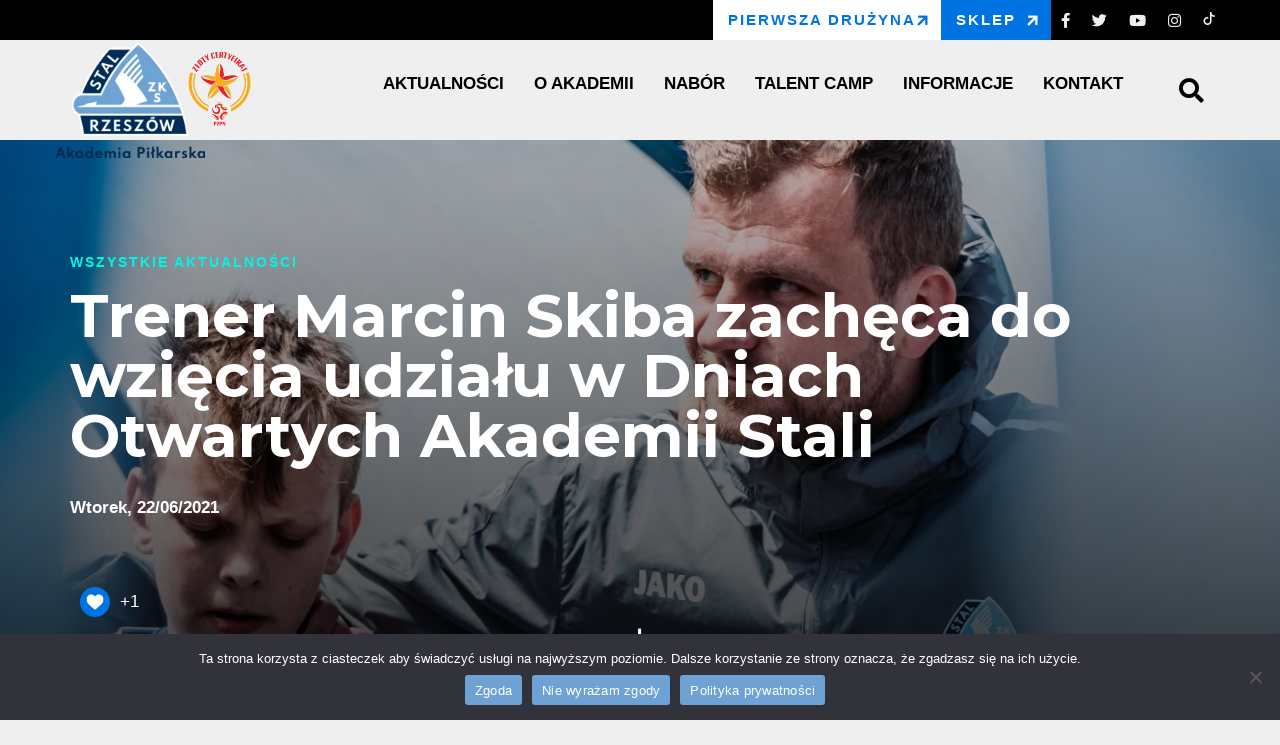

--- FILE ---
content_type: text/html; charset=UTF-8
request_url: https://akademia.stalrzeszow.pl/trener-marcin-skiba-zacheca-do-wziecia-udzialu-w-dniach-otwartych-akademii-stali/
body_size: 15739
content:
<!DOCTYPE html>
<html lang="pl-PL">
<head>
    <meta charset="UTF-8">
    <meta name="viewport" content="width=device-width, initial-scale=1.0">
    <title>Akademia Stal Rzeszów</title>
    <meta name='robots' content='index, follow, max-image-preview:large, max-snippet:-1, max-video-preview:-1' />
	<style>img:is([sizes="auto" i], [sizes^="auto," i]) { contain-intrinsic-size: 3000px 1500px }</style>
	
	<!-- This site is optimized with the Yoast SEO plugin v26.7 - https://yoast.com/wordpress/plugins/seo/ -->
	<link rel="canonical" href="https://akademia.stalrzeszow.pl/trener-marcin-skiba-zacheca-do-wziecia-udzialu-w-dniach-otwartych-akademii-stali/" />
	<meta property="og:locale" content="pl_PL" />
	<meta property="og:type" content="article" />
	<meta property="og:title" content="Trener Marcin Skiba zachęca do wzięcia udziału w Dniach Otwartych Akademii Stali | Akademia Stal Rzeszów" />
	<meta property="og:description" content="Marcin, w wywiadzie pół roku temu powiedziałes niezwykle ważne zdanie &#8211; że :&#8221;zadaniem trenera jest..." />
	<meta property="og:url" content="https://akademia.stalrzeszow.pl/trener-marcin-skiba-zacheca-do-wziecia-udzialu-w-dniach-otwartych-akademii-stali/" />
	<meta property="og:site_name" content="Akademia Stal Rzeszów" />
	<meta property="article:published_time" content="2021-06-22T12:31:35+00:00" />
	<meta property="article:modified_time" content="2021-06-23T12:52:21+00:00" />
	<meta property="og:image" content="https://akademia.stalrzeszow.pl/wp-content/uploads/2021/05/Mlodzik-D1-E-Stal-Rzeszow-Sparta-Lezajsk-08.05.2021-fot.Robert-Skalski-8-2-scaled.jpg" />
	<meta property="og:image:width" content="2560" />
	<meta property="og:image:height" content="1709" />
	<meta property="og:image:type" content="image/jpeg" />
	<meta name="author" content="Tomasz Flakowski" />
	<meta name="twitter:card" content="summary_large_image" />
	<meta name="twitter:label1" content="Napisane przez" />
	<meta name="twitter:data1" content="Tomasz Flakowski" />
	<meta name="twitter:label2" content="Szacowany czas czytania" />
	<meta name="twitter:data2" content="3 minuty" />
	<script type="application/ld+json" class="yoast-schema-graph">{"@context":"https://schema.org","@graph":[{"@type":"Article","@id":"https://akademia.stalrzeszow.pl/trener-marcin-skiba-zacheca-do-wziecia-udzialu-w-dniach-otwartych-akademii-stali/#article","isPartOf":{"@id":"https://akademia.stalrzeszow.pl/trener-marcin-skiba-zacheca-do-wziecia-udzialu-w-dniach-otwartych-akademii-stali/"},"author":{"name":"Tomasz Flakowski","@id":"https://akademia.stalrzeszow.pl/#/schema/person/2ab2abb15e27b22a982bcc8a9cab418f"},"headline":"Trener Marcin Skiba zachęca do wzięcia udziału w Dniach Otwartych Akademii Stali","datePublished":"2021-06-22T12:31:35+00:00","dateModified":"2021-06-23T12:52:21+00:00","mainEntityOfPage":{"@id":"https://akademia.stalrzeszow.pl/trener-marcin-skiba-zacheca-do-wziecia-udzialu-w-dniach-otwartych-akademii-stali/"},"wordCount":347,"commentCount":0,"publisher":{"@id":"https://akademia.stalrzeszow.pl/#organization"},"image":{"@id":"https://akademia.stalrzeszow.pl/trener-marcin-skiba-zacheca-do-wziecia-udzialu-w-dniach-otwartych-akademii-stali/#primaryimage"},"thumbnailUrl":"https://akademia.stalrzeszow.pl/wp-content/uploads/2021/05/Mlodzik-D1-E-Stal-Rzeszow-Sparta-Lezajsk-08.05.2021-fot.Robert-Skalski-8-2-scaled.jpg","keywords":["Akademia Piłkarska Stal rzeszów","Dni otwarte","Marcin Skiba","Stal Rzeszów"],"articleSection":["WSZYSTKIE AKTUALNOŚCI"],"inLanguage":"pl-PL","potentialAction":[{"@type":"CommentAction","name":"Comment","target":["https://akademia.stalrzeszow.pl/trener-marcin-skiba-zacheca-do-wziecia-udzialu-w-dniach-otwartych-akademii-stali/#respond"]}]},{"@type":"WebPage","@id":"https://akademia.stalrzeszow.pl/trener-marcin-skiba-zacheca-do-wziecia-udzialu-w-dniach-otwartych-akademii-stali/","url":"https://akademia.stalrzeszow.pl/trener-marcin-skiba-zacheca-do-wziecia-udzialu-w-dniach-otwartych-akademii-stali/","name":"Trener Marcin Skiba zachęca do wzięcia udziału w Dniach Otwartych Akademii Stali | Akademia Stal Rzeszów","isPartOf":{"@id":"https://akademia.stalrzeszow.pl/#website"},"primaryImageOfPage":{"@id":"https://akademia.stalrzeszow.pl/trener-marcin-skiba-zacheca-do-wziecia-udzialu-w-dniach-otwartych-akademii-stali/#primaryimage"},"image":{"@id":"https://akademia.stalrzeszow.pl/trener-marcin-skiba-zacheca-do-wziecia-udzialu-w-dniach-otwartych-akademii-stali/#primaryimage"},"thumbnailUrl":"https://akademia.stalrzeszow.pl/wp-content/uploads/2021/05/Mlodzik-D1-E-Stal-Rzeszow-Sparta-Lezajsk-08.05.2021-fot.Robert-Skalski-8-2-scaled.jpg","datePublished":"2021-06-22T12:31:35+00:00","dateModified":"2021-06-23T12:52:21+00:00","breadcrumb":{"@id":"https://akademia.stalrzeszow.pl/trener-marcin-skiba-zacheca-do-wziecia-udzialu-w-dniach-otwartych-akademii-stali/#breadcrumb"},"inLanguage":"pl-PL","potentialAction":[{"@type":"ReadAction","target":["https://akademia.stalrzeszow.pl/trener-marcin-skiba-zacheca-do-wziecia-udzialu-w-dniach-otwartych-akademii-stali/"]}]},{"@type":"ImageObject","inLanguage":"pl-PL","@id":"https://akademia.stalrzeszow.pl/trener-marcin-skiba-zacheca-do-wziecia-udzialu-w-dniach-otwartych-akademii-stali/#primaryimage","url":"https://akademia.stalrzeszow.pl/wp-content/uploads/2021/05/Mlodzik-D1-E-Stal-Rzeszow-Sparta-Lezajsk-08.05.2021-fot.Robert-Skalski-8-2-scaled.jpg","contentUrl":"https://akademia.stalrzeszow.pl/wp-content/uploads/2021/05/Mlodzik-D1-E-Stal-Rzeszow-Sparta-Lezajsk-08.05.2021-fot.Robert-Skalski-8-2-scaled.jpg","width":2560,"height":1709},{"@type":"BreadcrumbList","@id":"https://akademia.stalrzeszow.pl/trener-marcin-skiba-zacheca-do-wziecia-udzialu-w-dniach-otwartych-akademii-stali/#breadcrumb","itemListElement":[{"@type":"ListItem","position":1,"name":"Strona główna","item":"https://akademia.stalrzeszow.pl/"},{"@type":"ListItem","position":2,"name":"Trener Marcin Skiba zachęca do wzięcia udziału w Dniach Otwartych Akademii Stali"}]},{"@type":"WebSite","@id":"https://akademia.stalrzeszow.pl/#website","url":"https://akademia.stalrzeszow.pl/","name":"Akademia Stal Rzeszów","description":"","publisher":{"@id":"https://akademia.stalrzeszow.pl/#organization"},"potentialAction":[{"@type":"SearchAction","target":{"@type":"EntryPoint","urlTemplate":"https://akademia.stalrzeszow.pl/?s={search_term_string}"},"query-input":{"@type":"PropertyValueSpecification","valueRequired":true,"valueName":"search_term_string"}}],"inLanguage":"pl-PL"},{"@type":"Organization","@id":"https://akademia.stalrzeszow.pl/#organization","name":"Akademia Stal Rzeszów","url":"https://akademia.stalrzeszow.pl/","logo":{"@type":"ImageObject","inLanguage":"pl-PL","@id":"https://akademia.stalrzeszow.pl/#/schema/logo/image/","url":"https://akademia.stalrzeszow.pl/wp-content/uploads/2020/03/cropped-Stal-Rzeszow_Akademia-Pilkarska_male.png","contentUrl":"https://akademia.stalrzeszow.pl/wp-content/uploads/2020/03/cropped-Stal-Rzeszow_Akademia-Pilkarska_male.png","width":200,"height":154,"caption":"Akademia Stal Rzeszów"},"image":{"@id":"https://akademia.stalrzeszow.pl/#/schema/logo/image/"}},{"@type":"Person","@id":"https://akademia.stalrzeszow.pl/#/schema/person/2ab2abb15e27b22a982bcc8a9cab418f","name":"Tomasz Flakowski","image":{"@type":"ImageObject","inLanguage":"pl-PL","@id":"https://akademia.stalrzeszow.pl/#/schema/person/image/","url":"https://secure.gravatar.com/avatar/4b71d8d620ca2cdeee43fe2c8d6f0053005f917c59aacb0499337b6c81dabce1?s=96&d=mm&r=g","contentUrl":"https://secure.gravatar.com/avatar/4b71d8d620ca2cdeee43fe2c8d6f0053005f917c59aacb0499337b6c81dabce1?s=96&d=mm&r=g","caption":"Tomasz Flakowski"},"url":"https://akademia.stalrzeszow.pl/author/tomek/"}]}</script>
	<!-- / Yoast SEO plugin. -->


<link rel='dns-prefetch' href='//fonts.googleapis.com' />
<link rel='dns-prefetch' href='//use.fontawesome.com' />
<link rel="alternate" type="application/rss+xml" title="Akademia Stal Rzeszów &raquo; Trener Marcin Skiba zachęca do wzięcia udziału w Dniach Otwartych Akademii Stali Kanał z komentarzami" href="https://akademia.stalrzeszow.pl/trener-marcin-skiba-zacheca-do-wziecia-udzialu-w-dniach-otwartych-akademii-stali/feed/" />
<script type="text/javascript">
/* <![CDATA[ */
window._wpemojiSettings = {"baseUrl":"https:\/\/s.w.org\/images\/core\/emoji\/16.0.1\/72x72\/","ext":".png","svgUrl":"https:\/\/s.w.org\/images\/core\/emoji\/16.0.1\/svg\/","svgExt":".svg","source":{"concatemoji":"https:\/\/akademia.stalrzeszow.pl\/wp-includes\/js\/wp-emoji-release.min.js?ver=6.8.3"}};
/*! This file is auto-generated */
!function(s,n){var o,i,e;function c(e){try{var t={supportTests:e,timestamp:(new Date).valueOf()};sessionStorage.setItem(o,JSON.stringify(t))}catch(e){}}function p(e,t,n){e.clearRect(0,0,e.canvas.width,e.canvas.height),e.fillText(t,0,0);var t=new Uint32Array(e.getImageData(0,0,e.canvas.width,e.canvas.height).data),a=(e.clearRect(0,0,e.canvas.width,e.canvas.height),e.fillText(n,0,0),new Uint32Array(e.getImageData(0,0,e.canvas.width,e.canvas.height).data));return t.every(function(e,t){return e===a[t]})}function u(e,t){e.clearRect(0,0,e.canvas.width,e.canvas.height),e.fillText(t,0,0);for(var n=e.getImageData(16,16,1,1),a=0;a<n.data.length;a++)if(0!==n.data[a])return!1;return!0}function f(e,t,n,a){switch(t){case"flag":return n(e,"\ud83c\udff3\ufe0f\u200d\u26a7\ufe0f","\ud83c\udff3\ufe0f\u200b\u26a7\ufe0f")?!1:!n(e,"\ud83c\udde8\ud83c\uddf6","\ud83c\udde8\u200b\ud83c\uddf6")&&!n(e,"\ud83c\udff4\udb40\udc67\udb40\udc62\udb40\udc65\udb40\udc6e\udb40\udc67\udb40\udc7f","\ud83c\udff4\u200b\udb40\udc67\u200b\udb40\udc62\u200b\udb40\udc65\u200b\udb40\udc6e\u200b\udb40\udc67\u200b\udb40\udc7f");case"emoji":return!a(e,"\ud83e\udedf")}return!1}function g(e,t,n,a){var r="undefined"!=typeof WorkerGlobalScope&&self instanceof WorkerGlobalScope?new OffscreenCanvas(300,150):s.createElement("canvas"),o=r.getContext("2d",{willReadFrequently:!0}),i=(o.textBaseline="top",o.font="600 32px Arial",{});return e.forEach(function(e){i[e]=t(o,e,n,a)}),i}function t(e){var t=s.createElement("script");t.src=e,t.defer=!0,s.head.appendChild(t)}"undefined"!=typeof Promise&&(o="wpEmojiSettingsSupports",i=["flag","emoji"],n.supports={everything:!0,everythingExceptFlag:!0},e=new Promise(function(e){s.addEventListener("DOMContentLoaded",e,{once:!0})}),new Promise(function(t){var n=function(){try{var e=JSON.parse(sessionStorage.getItem(o));if("object"==typeof e&&"number"==typeof e.timestamp&&(new Date).valueOf()<e.timestamp+604800&&"object"==typeof e.supportTests)return e.supportTests}catch(e){}return null}();if(!n){if("undefined"!=typeof Worker&&"undefined"!=typeof OffscreenCanvas&&"undefined"!=typeof URL&&URL.createObjectURL&&"undefined"!=typeof Blob)try{var e="postMessage("+g.toString()+"("+[JSON.stringify(i),f.toString(),p.toString(),u.toString()].join(",")+"));",a=new Blob([e],{type:"text/javascript"}),r=new Worker(URL.createObjectURL(a),{name:"wpTestEmojiSupports"});return void(r.onmessage=function(e){c(n=e.data),r.terminate(),t(n)})}catch(e){}c(n=g(i,f,p,u))}t(n)}).then(function(e){for(var t in e)n.supports[t]=e[t],n.supports.everything=n.supports.everything&&n.supports[t],"flag"!==t&&(n.supports.everythingExceptFlag=n.supports.everythingExceptFlag&&n.supports[t]);n.supports.everythingExceptFlag=n.supports.everythingExceptFlag&&!n.supports.flag,n.DOMReady=!1,n.readyCallback=function(){n.DOMReady=!0}}).then(function(){return e}).then(function(){var e;n.supports.everything||(n.readyCallback(),(e=n.source||{}).concatemoji?t(e.concatemoji):e.wpemoji&&e.twemoji&&(t(e.twemoji),t(e.wpemoji)))}))}((window,document),window._wpemojiSettings);
/* ]]> */
</script>
<style id='wp-emoji-styles-inline-css' type='text/css'>

	img.wp-smiley, img.emoji {
		display: inline !important;
		border: none !important;
		box-shadow: none !important;
		height: 1em !important;
		width: 1em !important;
		margin: 0 0.07em !important;
		vertical-align: -0.1em !important;
		background: none !important;
		padding: 0 !important;
	}
</style>
<link rel='stylesheet' id='wp-block-library-css' href='https://akademia.stalrzeszow.pl/wp-includes/css/dist/block-library/style.min.css?ver=6.8.3' type='text/css' media='all' />
<style id='classic-theme-styles-inline-css' type='text/css'>
/*! This file is auto-generated */
.wp-block-button__link{color:#fff;background-color:#32373c;border-radius:9999px;box-shadow:none;text-decoration:none;padding:calc(.667em + 2px) calc(1.333em + 2px);font-size:1.125em}.wp-block-file__button{background:#32373c;color:#fff;text-decoration:none}
</style>
<style id='filebird-block-filebird-gallery-style-inline-css' type='text/css'>
ul.filebird-block-filebird-gallery{margin:auto!important;padding:0!important;width:100%}ul.filebird-block-filebird-gallery.layout-grid{display:grid;grid-gap:20px;align-items:stretch;grid-template-columns:repeat(var(--columns),1fr);justify-items:stretch}ul.filebird-block-filebird-gallery.layout-grid li img{border:1px solid #ccc;box-shadow:2px 2px 6px 0 rgba(0,0,0,.3);height:100%;max-width:100%;-o-object-fit:cover;object-fit:cover;width:100%}ul.filebird-block-filebird-gallery.layout-masonry{-moz-column-count:var(--columns);-moz-column-gap:var(--space);column-gap:var(--space);-moz-column-width:var(--min-width);columns:var(--min-width) var(--columns);display:block;overflow:auto}ul.filebird-block-filebird-gallery.layout-masonry li{margin-bottom:var(--space)}ul.filebird-block-filebird-gallery li{list-style:none}ul.filebird-block-filebird-gallery li figure{height:100%;margin:0;padding:0;position:relative;width:100%}ul.filebird-block-filebird-gallery li figure figcaption{background:linear-gradient(0deg,rgba(0,0,0,.7),rgba(0,0,0,.3) 70%,transparent);bottom:0;box-sizing:border-box;color:#fff;font-size:.8em;margin:0;max-height:100%;overflow:auto;padding:3em .77em .7em;position:absolute;text-align:center;width:100%;z-index:2}ul.filebird-block-filebird-gallery li figure figcaption a{color:inherit}

</style>
<style id='font-awesome-svg-styles-default-inline-css' type='text/css'>
.svg-inline--fa {
  display: inline-block;
  height: 1em;
  overflow: visible;
  vertical-align: -.125em;
}
</style>
<link rel='stylesheet' id='font-awesome-svg-styles-css' href='https://akademia.stalrzeszow.pl/wp-content/uploads/font-awesome/v5.12.1/css/svg-with-js.css' type='text/css' media='all' />
<style id='font-awesome-svg-styles-inline-css' type='text/css'>
   .wp-block-font-awesome-icon svg::before,
   .wp-rich-text-font-awesome-icon svg::before {content: unset;}
</style>
<style id='global-styles-inline-css' type='text/css'>
:root{--wp--preset--aspect-ratio--square: 1;--wp--preset--aspect-ratio--4-3: 4/3;--wp--preset--aspect-ratio--3-4: 3/4;--wp--preset--aspect-ratio--3-2: 3/2;--wp--preset--aspect-ratio--2-3: 2/3;--wp--preset--aspect-ratio--16-9: 16/9;--wp--preset--aspect-ratio--9-16: 9/16;--wp--preset--color--black: #000000;--wp--preset--color--cyan-bluish-gray: #abb8c3;--wp--preset--color--white: #ffffff;--wp--preset--color--pale-pink: #f78da7;--wp--preset--color--vivid-red: #cf2e2e;--wp--preset--color--luminous-vivid-orange: #ff6900;--wp--preset--color--luminous-vivid-amber: #fcb900;--wp--preset--color--light-green-cyan: #7bdcb5;--wp--preset--color--vivid-green-cyan: #00d084;--wp--preset--color--pale-cyan-blue: #8ed1fc;--wp--preset--color--vivid-cyan-blue: #0693e3;--wp--preset--color--vivid-purple: #9b51e0;--wp--preset--gradient--vivid-cyan-blue-to-vivid-purple: linear-gradient(135deg,rgba(6,147,227,1) 0%,rgb(155,81,224) 100%);--wp--preset--gradient--light-green-cyan-to-vivid-green-cyan: linear-gradient(135deg,rgb(122,220,180) 0%,rgb(0,208,130) 100%);--wp--preset--gradient--luminous-vivid-amber-to-luminous-vivid-orange: linear-gradient(135deg,rgba(252,185,0,1) 0%,rgba(255,105,0,1) 100%);--wp--preset--gradient--luminous-vivid-orange-to-vivid-red: linear-gradient(135deg,rgba(255,105,0,1) 0%,rgb(207,46,46) 100%);--wp--preset--gradient--very-light-gray-to-cyan-bluish-gray: linear-gradient(135deg,rgb(238,238,238) 0%,rgb(169,184,195) 100%);--wp--preset--gradient--cool-to-warm-spectrum: linear-gradient(135deg,rgb(74,234,220) 0%,rgb(151,120,209) 20%,rgb(207,42,186) 40%,rgb(238,44,130) 60%,rgb(251,105,98) 80%,rgb(254,248,76) 100%);--wp--preset--gradient--blush-light-purple: linear-gradient(135deg,rgb(255,206,236) 0%,rgb(152,150,240) 100%);--wp--preset--gradient--blush-bordeaux: linear-gradient(135deg,rgb(254,205,165) 0%,rgb(254,45,45) 50%,rgb(107,0,62) 100%);--wp--preset--gradient--luminous-dusk: linear-gradient(135deg,rgb(255,203,112) 0%,rgb(199,81,192) 50%,rgb(65,88,208) 100%);--wp--preset--gradient--pale-ocean: linear-gradient(135deg,rgb(255,245,203) 0%,rgb(182,227,212) 50%,rgb(51,167,181) 100%);--wp--preset--gradient--electric-grass: linear-gradient(135deg,rgb(202,248,128) 0%,rgb(113,206,126) 100%);--wp--preset--gradient--midnight: linear-gradient(135deg,rgb(2,3,129) 0%,rgb(40,116,252) 100%);--wp--preset--font-size--small: 13px;--wp--preset--font-size--medium: 20px;--wp--preset--font-size--large: 36px;--wp--preset--font-size--x-large: 42px;--wp--preset--spacing--20: 0.44rem;--wp--preset--spacing--30: 0.67rem;--wp--preset--spacing--40: 1rem;--wp--preset--spacing--50: 1.5rem;--wp--preset--spacing--60: 2.25rem;--wp--preset--spacing--70: 3.38rem;--wp--preset--spacing--80: 5.06rem;--wp--preset--shadow--natural: 6px 6px 9px rgba(0, 0, 0, 0.2);--wp--preset--shadow--deep: 12px 12px 50px rgba(0, 0, 0, 0.4);--wp--preset--shadow--sharp: 6px 6px 0px rgba(0, 0, 0, 0.2);--wp--preset--shadow--outlined: 6px 6px 0px -3px rgba(255, 255, 255, 1), 6px 6px rgba(0, 0, 0, 1);--wp--preset--shadow--crisp: 6px 6px 0px rgba(0, 0, 0, 1);}:where(.is-layout-flex){gap: 0.5em;}:where(.is-layout-grid){gap: 0.5em;}body .is-layout-flex{display: flex;}.is-layout-flex{flex-wrap: wrap;align-items: center;}.is-layout-flex > :is(*, div){margin: 0;}body .is-layout-grid{display: grid;}.is-layout-grid > :is(*, div){margin: 0;}:where(.wp-block-columns.is-layout-flex){gap: 2em;}:where(.wp-block-columns.is-layout-grid){gap: 2em;}:where(.wp-block-post-template.is-layout-flex){gap: 1.25em;}:where(.wp-block-post-template.is-layout-grid){gap: 1.25em;}.has-black-color{color: var(--wp--preset--color--black) !important;}.has-cyan-bluish-gray-color{color: var(--wp--preset--color--cyan-bluish-gray) !important;}.has-white-color{color: var(--wp--preset--color--white) !important;}.has-pale-pink-color{color: var(--wp--preset--color--pale-pink) !important;}.has-vivid-red-color{color: var(--wp--preset--color--vivid-red) !important;}.has-luminous-vivid-orange-color{color: var(--wp--preset--color--luminous-vivid-orange) !important;}.has-luminous-vivid-amber-color{color: var(--wp--preset--color--luminous-vivid-amber) !important;}.has-light-green-cyan-color{color: var(--wp--preset--color--light-green-cyan) !important;}.has-vivid-green-cyan-color{color: var(--wp--preset--color--vivid-green-cyan) !important;}.has-pale-cyan-blue-color{color: var(--wp--preset--color--pale-cyan-blue) !important;}.has-vivid-cyan-blue-color{color: var(--wp--preset--color--vivid-cyan-blue) !important;}.has-vivid-purple-color{color: var(--wp--preset--color--vivid-purple) !important;}.has-black-background-color{background-color: var(--wp--preset--color--black) !important;}.has-cyan-bluish-gray-background-color{background-color: var(--wp--preset--color--cyan-bluish-gray) !important;}.has-white-background-color{background-color: var(--wp--preset--color--white) !important;}.has-pale-pink-background-color{background-color: var(--wp--preset--color--pale-pink) !important;}.has-vivid-red-background-color{background-color: var(--wp--preset--color--vivid-red) !important;}.has-luminous-vivid-orange-background-color{background-color: var(--wp--preset--color--luminous-vivid-orange) !important;}.has-luminous-vivid-amber-background-color{background-color: var(--wp--preset--color--luminous-vivid-amber) !important;}.has-light-green-cyan-background-color{background-color: var(--wp--preset--color--light-green-cyan) !important;}.has-vivid-green-cyan-background-color{background-color: var(--wp--preset--color--vivid-green-cyan) !important;}.has-pale-cyan-blue-background-color{background-color: var(--wp--preset--color--pale-cyan-blue) !important;}.has-vivid-cyan-blue-background-color{background-color: var(--wp--preset--color--vivid-cyan-blue) !important;}.has-vivid-purple-background-color{background-color: var(--wp--preset--color--vivid-purple) !important;}.has-black-border-color{border-color: var(--wp--preset--color--black) !important;}.has-cyan-bluish-gray-border-color{border-color: var(--wp--preset--color--cyan-bluish-gray) !important;}.has-white-border-color{border-color: var(--wp--preset--color--white) !important;}.has-pale-pink-border-color{border-color: var(--wp--preset--color--pale-pink) !important;}.has-vivid-red-border-color{border-color: var(--wp--preset--color--vivid-red) !important;}.has-luminous-vivid-orange-border-color{border-color: var(--wp--preset--color--luminous-vivid-orange) !important;}.has-luminous-vivid-amber-border-color{border-color: var(--wp--preset--color--luminous-vivid-amber) !important;}.has-light-green-cyan-border-color{border-color: var(--wp--preset--color--light-green-cyan) !important;}.has-vivid-green-cyan-border-color{border-color: var(--wp--preset--color--vivid-green-cyan) !important;}.has-pale-cyan-blue-border-color{border-color: var(--wp--preset--color--pale-cyan-blue) !important;}.has-vivid-cyan-blue-border-color{border-color: var(--wp--preset--color--vivid-cyan-blue) !important;}.has-vivid-purple-border-color{border-color: var(--wp--preset--color--vivid-purple) !important;}.has-vivid-cyan-blue-to-vivid-purple-gradient-background{background: var(--wp--preset--gradient--vivid-cyan-blue-to-vivid-purple) !important;}.has-light-green-cyan-to-vivid-green-cyan-gradient-background{background: var(--wp--preset--gradient--light-green-cyan-to-vivid-green-cyan) !important;}.has-luminous-vivid-amber-to-luminous-vivid-orange-gradient-background{background: var(--wp--preset--gradient--luminous-vivid-amber-to-luminous-vivid-orange) !important;}.has-luminous-vivid-orange-to-vivid-red-gradient-background{background: var(--wp--preset--gradient--luminous-vivid-orange-to-vivid-red) !important;}.has-very-light-gray-to-cyan-bluish-gray-gradient-background{background: var(--wp--preset--gradient--very-light-gray-to-cyan-bluish-gray) !important;}.has-cool-to-warm-spectrum-gradient-background{background: var(--wp--preset--gradient--cool-to-warm-spectrum) !important;}.has-blush-light-purple-gradient-background{background: var(--wp--preset--gradient--blush-light-purple) !important;}.has-blush-bordeaux-gradient-background{background: var(--wp--preset--gradient--blush-bordeaux) !important;}.has-luminous-dusk-gradient-background{background: var(--wp--preset--gradient--luminous-dusk) !important;}.has-pale-ocean-gradient-background{background: var(--wp--preset--gradient--pale-ocean) !important;}.has-electric-grass-gradient-background{background: var(--wp--preset--gradient--electric-grass) !important;}.has-midnight-gradient-background{background: var(--wp--preset--gradient--midnight) !important;}.has-small-font-size{font-size: var(--wp--preset--font-size--small) !important;}.has-medium-font-size{font-size: var(--wp--preset--font-size--medium) !important;}.has-large-font-size{font-size: var(--wp--preset--font-size--large) !important;}.has-x-large-font-size{font-size: var(--wp--preset--font-size--x-large) !important;}
:where(.wp-block-post-template.is-layout-flex){gap: 1.25em;}:where(.wp-block-post-template.is-layout-grid){gap: 1.25em;}
:where(.wp-block-columns.is-layout-flex){gap: 2em;}:where(.wp-block-columns.is-layout-grid){gap: 2em;}
:root :where(.wp-block-pullquote){font-size: 1.5em;line-height: 1.6;}
</style>
<link rel='stylesheet' id='contact-form-7-css' href='https://akademia.stalrzeszow.pl/wp-content/plugins/contact-form-7/includes/css/styles.css?ver=6.1.4' type='text/css' media='all' />
<link rel='stylesheet' id='cookie-notice-front-css' href='https://akademia.stalrzeszow.pl/wp-content/plugins/cookie-notice/css/front.min.css?ver=2.5.11' type='text/css' media='all' />
<link rel='stylesheet' id='fb-widget-frontend-style-css' href='https://akademia.stalrzeszow.pl/wp-content/plugins/facebook-pagelike-widget/assets/css/style.css?ver=1.0.0' type='text/css' media='all' />
<link rel='stylesheet' id='responsive-lightbox-swipebox-css' href='https://akademia.stalrzeszow.pl/wp-content/plugins/responsive-lightbox/assets/swipebox/swipebox.min.css?ver=1.5.2' type='text/css' media='all' />
<link rel='stylesheet' id='wp-ulike-css' href='https://akademia.stalrzeszow.pl/wp-content/plugins/wp-ulike/assets/css/wp-ulike.min.css?ver=4.8.3.1' type='text/css' media='all' />
<link rel='stylesheet' id='wp-ulike-custom-css' href='https://akademia.stalrzeszow.pl/wp-content/uploads/wp-ulike/custom.css?ver=4.8.3.1' type='text/css' media='all' />
<link rel='stylesheet' id='google_web_fonts-css' href='https://fonts.googleapis.com/css?family=Montserrat%3A300%2C400%2C700%2C900&#038;display=swap&#038;subset=latin-ext&#038;ver=6.8.3' type='text/css' media='all' />
<link rel='stylesheet' id='stal_styles-css' href='https://akademia.stalrzeszow.pl/wp-content/themes/stalrzeszow/style.css?ver=6.8.3' type='text/css' media='all' />
<link rel='stylesheet' id='stal_sportpress_styles-css' href='https://akademia.stalrzeszow.pl/wp-content/themes/stalrzeszow/sportpress.css?ver=6.8.3' type='text/css' media='all' />
<link rel='stylesheet' id='stal_aos_styles-css' href='https://akademia.stalrzeszow.pl/wp-content/themes/stalrzeszow/css/aos.css?ver=6.8.3' type='text/css' media='all' />
<link rel='stylesheet' id='stal_owl_styles-css' href='https://akademia.stalrzeszow.pl/wp-content/themes/stalrzeszow/css/owl.carousel.min.css?ver=6.8.3' type='text/css' media='all' />
<link rel='stylesheet' id='stal_owl_min_styles-css' href='https://akademia.stalrzeszow.pl/wp-content/themes/stalrzeszow/css/owl.theme.default.min.css?ver=6.8.3' type='text/css' media='all' />
<link rel='stylesheet' id='font-awesome-official-css' href='https://use.fontawesome.com/releases/v5.12.1/css/all.css' type='text/css' media='all' integrity="sha384-v8BU367qNbs/aIZIxuivaU55N5GPF89WBerHoGA4QTcbUjYiLQtKdrfXnqAcXyTv" crossorigin="anonymous" />
<link rel='stylesheet' id='dashicons-css' href='https://akademia.stalrzeszow.pl/wp-includes/css/dashicons.min.css?ver=6.8.3' type='text/css' media='all' />
<link rel='stylesheet' id='font-awesome-official-v4shim-css' href='https://use.fontawesome.com/releases/v5.12.1/css/v4-shims.css' type='text/css' media='all' integrity="sha384-C8a18+Gvny8XkjAdfto/vjAUdpGuPtl1Ix/K2BgKhFaVO6w4onVVHiEaN9h9XsvX" crossorigin="anonymous" />
<style id='font-awesome-official-v4shim-inline-css' type='text/css'>
@font-face {
font-family: "FontAwesome";
font-display: block;
src: url("https://use.fontawesome.com/releases/v5.12.1/webfonts/fa-brands-400.eot"),
		url("https://use.fontawesome.com/releases/v5.12.1/webfonts/fa-brands-400.eot?#iefix") format("embedded-opentype"),
		url("https://use.fontawesome.com/releases/v5.12.1/webfonts/fa-brands-400.woff2") format("woff2"),
		url("https://use.fontawesome.com/releases/v5.12.1/webfonts/fa-brands-400.woff") format("woff"),
		url("https://use.fontawesome.com/releases/v5.12.1/webfonts/fa-brands-400.ttf") format("truetype"),
		url("https://use.fontawesome.com/releases/v5.12.1/webfonts/fa-brands-400.svg#fontawesome") format("svg");
}

@font-face {
font-family: "FontAwesome";
font-display: block;
src: url("https://use.fontawesome.com/releases/v5.12.1/webfonts/fa-solid-900.eot"),
		url("https://use.fontawesome.com/releases/v5.12.1/webfonts/fa-solid-900.eot?#iefix") format("embedded-opentype"),
		url("https://use.fontawesome.com/releases/v5.12.1/webfonts/fa-solid-900.woff2") format("woff2"),
		url("https://use.fontawesome.com/releases/v5.12.1/webfonts/fa-solid-900.woff") format("woff"),
		url("https://use.fontawesome.com/releases/v5.12.1/webfonts/fa-solid-900.ttf") format("truetype"),
		url("https://use.fontawesome.com/releases/v5.12.1/webfonts/fa-solid-900.svg#fontawesome") format("svg");
}

@font-face {
font-family: "FontAwesome";
font-display: block;
src: url("https://use.fontawesome.com/releases/v5.12.1/webfonts/fa-regular-400.eot"),
		url("https://use.fontawesome.com/releases/v5.12.1/webfonts/fa-regular-400.eot?#iefix") format("embedded-opentype"),
		url("https://use.fontawesome.com/releases/v5.12.1/webfonts/fa-regular-400.woff2") format("woff2"),
		url("https://use.fontawesome.com/releases/v5.12.1/webfonts/fa-regular-400.woff") format("woff"),
		url("https://use.fontawesome.com/releases/v5.12.1/webfonts/fa-regular-400.ttf") format("truetype"),
		url("https://use.fontawesome.com/releases/v5.12.1/webfonts/fa-regular-400.svg#fontawesome") format("svg");
unicode-range: U+F004-F005,U+F007,U+F017,U+F022,U+F024,U+F02E,U+F03E,U+F044,U+F057-F059,U+F06E,U+F070,U+F075,U+F07B-F07C,U+F080,U+F086,U+F089,U+F094,U+F09D,U+F0A0,U+F0A4-F0A7,U+F0C5,U+F0C7-F0C8,U+F0E0,U+F0EB,U+F0F3,U+F0F8,U+F0FE,U+F111,U+F118-F11A,U+F11C,U+F133,U+F144,U+F146,U+F14A,U+F14D-F14E,U+F150-F152,U+F15B-F15C,U+F164-F165,U+F185-F186,U+F191-F192,U+F1AD,U+F1C1-F1C9,U+F1CD,U+F1D8,U+F1E3,U+F1EA,U+F1F6,U+F1F9,U+F20A,U+F247-F249,U+F24D,U+F254-F25B,U+F25D,U+F267,U+F271-F274,U+F279,U+F28B,U+F28D,U+F2B5-F2B6,U+F2B9,U+F2BB,U+F2BD,U+F2C1-F2C2,U+F2D0,U+F2D2,U+F2DC,U+F2ED,U+F328,U+F358-F35B,U+F3A5,U+F3D1,U+F410,U+F4AD;
}
</style>
<script type="text/javascript" id="cookie-notice-front-js-before">
/* <![CDATA[ */
var cnArgs = {"ajaxUrl":"https:\/\/akademia.stalrzeszow.pl\/wp-admin\/admin-ajax.php","nonce":"12e2e113d9","hideEffect":"fade","position":"bottom","onScroll":false,"onScrollOffset":100,"onClick":false,"cookieName":"cookie_notice_accepted","cookieTime":2592000,"cookieTimeRejected":2592000,"globalCookie":false,"redirection":false,"cache":false,"revokeCookies":false,"revokeCookiesOpt":"automatic"};
/* ]]> */
</script>
<script type="text/javascript" src="https://akademia.stalrzeszow.pl/wp-content/plugins/cookie-notice/js/front.min.js?ver=2.5.11" id="cookie-notice-front-js"></script>
<script type="text/javascript" src="https://akademia.stalrzeszow.pl/wp-includes/js/jquery/jquery.min.js?ver=3.7.1" id="jquery-core-js"></script>
<script type="text/javascript" src="https://akademia.stalrzeszow.pl/wp-includes/js/jquery/jquery-migrate.min.js?ver=3.4.1" id="jquery-migrate-js"></script>
<script type="text/javascript" src="https://akademia.stalrzeszow.pl/wp-content/plugins/responsive-lightbox/assets/dompurify/purify.min.js?ver=3.1.7" id="dompurify-js"></script>
<script type="text/javascript" id="responsive-lightbox-sanitizer-js-before">
/* <![CDATA[ */
window.RLG = window.RLG || {}; window.RLG.sanitizeAllowedHosts = ["youtube.com","www.youtube.com","youtu.be","vimeo.com","player.vimeo.com"];
/* ]]> */
</script>
<script type="text/javascript" src="https://akademia.stalrzeszow.pl/wp-content/plugins/responsive-lightbox/js/sanitizer.js?ver=2.6.0" id="responsive-lightbox-sanitizer-js"></script>
<script type="text/javascript" src="https://akademia.stalrzeszow.pl/wp-content/plugins/responsive-lightbox/assets/swipebox/jquery.swipebox.min.js?ver=1.5.2" id="responsive-lightbox-swipebox-js"></script>
<script type="text/javascript" src="https://akademia.stalrzeszow.pl/wp-includes/js/underscore.min.js?ver=1.13.7" id="underscore-js"></script>
<script type="text/javascript" src="https://akademia.stalrzeszow.pl/wp-content/plugins/responsive-lightbox/assets/infinitescroll/infinite-scroll.pkgd.min.js?ver=4.0.1" id="responsive-lightbox-infinite-scroll-js"></script>
<script type="text/javascript" id="responsive-lightbox-js-before">
/* <![CDATA[ */
var rlArgs = {"script":"swipebox","selector":"lightbox","customEvents":"","activeGalleries":true,"animation":true,"hideCloseButtonOnMobile":false,"removeBarsOnMobile":false,"hideBars":true,"hideBarsDelay":5000,"videoMaxWidth":1080,"useSVG":true,"loopAtEnd":false,"woocommerce_gallery":false,"ajaxurl":"https:\/\/akademia.stalrzeszow.pl\/wp-admin\/admin-ajax.php","nonce":"6e9681ae82","preview":false,"postId":12790,"scriptExtension":false};
/* ]]> */
</script>
<script type="text/javascript" src="https://akademia.stalrzeszow.pl/wp-content/plugins/responsive-lightbox/js/front.js?ver=2.6.0" id="responsive-lightbox-js"></script>
<script type="text/javascript" src="https://akademia.stalrzeszow.pl/wp-content/themes/stalrzeszow/js/aos.js?ver=6.8.3" id="stal_script_aos-js"></script>
<link rel="https://api.w.org/" href="https://akademia.stalrzeszow.pl/wp-json/" /><link rel="alternate" title="JSON" type="application/json" href="https://akademia.stalrzeszow.pl/wp-json/wp/v2/posts/12790" /><link rel="EditURI" type="application/rsd+xml" title="RSD" href="https://akademia.stalrzeszow.pl/xmlrpc.php?rsd" />
<link rel='shortlink' href='https://akademia.stalrzeszow.pl/?p=12790' />
<link rel="alternate" title="oEmbed (JSON)" type="application/json+oembed" href="https://akademia.stalrzeszow.pl/wp-json/oembed/1.0/embed?url=https%3A%2F%2Fakademia.stalrzeszow.pl%2Ftrener-marcin-skiba-zacheca-do-wziecia-udzialu-w-dniach-otwartych-akademii-stali%2F" />
<link rel="alternate" title="oEmbed (XML)" type="text/xml+oembed" href="https://akademia.stalrzeszow.pl/wp-json/oembed/1.0/embed?url=https%3A%2F%2Fakademia.stalrzeszow.pl%2Ftrener-marcin-skiba-zacheca-do-wziecia-udzialu-w-dniach-otwartych-akademii-stali%2F&#038;format=xml" />
<script async src="https://www.googletagmanager.com/gtag/js?id=UA-16271291-4"></script>
<script>
  window.dataLayer = window.dataLayer || [];
  function gtag(){dataLayer.push(arguments);}
  gtag('js', new Date());

  gtag('config', 'UA-16271291-4');
</script>

    <style id="uagb-style-conditional-extension">@media (min-width: 1025px){body .uag-hide-desktop.uagb-google-map__wrap,body .uag-hide-desktop{display:none !important}}@media (min-width: 768px) and (max-width: 1024px){body .uag-hide-tab.uagb-google-map__wrap,body .uag-hide-tab{display:none !important}}@media (max-width: 767px){body .uag-hide-mob.uagb-google-map__wrap,body .uag-hide-mob{display:none !important}}</style><link rel="icon" href="https://akademia.stalrzeszow.pl/wp-content/uploads/2020/03/cropped-Stal-Rzeszow_Akademia-Pilkarska_male-1-32x32.png" sizes="32x32" />
<link rel="icon" href="https://akademia.stalrzeszow.pl/wp-content/uploads/2020/03/cropped-Stal-Rzeszow_Akademia-Pilkarska_male-1-192x192.png" sizes="192x192" />
<link rel="apple-touch-icon" href="https://akademia.stalrzeszow.pl/wp-content/uploads/2020/03/cropped-Stal-Rzeszow_Akademia-Pilkarska_male-1-180x180.png" />
<meta name="msapplication-TileImage" content="https://akademia.stalrzeszow.pl/wp-content/uploads/2020/03/cropped-Stal-Rzeszow_Akademia-Pilkarska_male-1-270x270.png" />
</head>

<body class="wp-singular post-template-default single single-post postid-12790 single-format-standard wp-custom-logo wp-theme-stalrzeszow cookies-not-set">
	<!--Header-->
<header id="head" class="head_fix">
        <div class="bg_up">
        <div class="container">
            <div class="menu-up">                
                <div class="right-menu">
                    <div class="menu-gorne-menu-container"><ul id="right-right" class="right-menu"><li id="menu-item-4203" class="ticket menu-item menu-item-type-custom menu-item-object-custom menu-item-4203"><a href="https://stalrzeszow.pl/">Pierwsza drużyna</a></li>
<li id="menu-item-4119" class="ticket sklep menu-item menu-item-type-custom menu-item-object-custom menu-item-4119"><a href="https://sklep.stalrzeszow.pl/">Sklep</a></li>
<li id="menu-item-4115" class="social-desktop menu-item menu-item-type-custom menu-item-object-custom menu-item-4115"><a href="https://www.facebook.com/akademiapilkarskastalrzeszow"><i class="fab fa-facebook-f"></i></a></li>
<li id="menu-item-4116" class="social-desktop menu-item menu-item-type-custom menu-item-object-custom menu-item-4116"><a href="https://twitter.com/AkademiaStali?s=20"><i class="fab fa-twitter"></i></a></li>
<li id="menu-item-4117" class="social-desktop menu-item menu-item-type-custom menu-item-object-custom menu-item-4117"><a href="https://www.youtube.com/channel/UC9WfZZqgoL3Ls_fm-lqpjlA"><i class="fab fa-youtube"></i></a></li>
<li id="menu-item-4118" class="social-desktop menu-item menu-item-type-custom menu-item-object-custom menu-item-4118"><a href="https://www.instagram.com/stal1944"><i class="fab fa-instagram"></i></a></li>
<li id="menu-item-4322" class="menu-item menu-item-type-custom menu-item-object-custom menu-item-4322"><a href="https://www.tiktok.com/@stal1944"><img src="/wp-content/uploads/2020/05/tiktok.png" alt="TikTok" /></a></li>
</ul></div>                </div>
            </div> 
        </div>
        </div>
        <div class="menu-second">
            <div class="container">
                <div class="menu-container">
                    <div class="logo">
                        <a href="https://akademia.stalrzeszow.pl/" class="custom-logo-link" rel="home"><img width="200" height="154" src="https://akademia.stalrzeszow.pl/wp-content/uploads/2020/03/cropped-Stal-Rzeszow_Akademia-Pilkarska_male.png" class="custom-logo" alt="Akademia Stal Rzeszów" decoding="async" /></a>                        
                    </div>
                    <div class="logoSec">
                    <a href="/akademia-pilkarska-stali-rzeszow-ze-zlotym-certyfikatem-pzpn/" title="Złoty Certyfikat PZPN"><img class="cert" src="/wp-content/uploads/2020/03/Złoty-certyfikat.png" alt="Złoty certyfikat PZPN" /></a>
                    </div>
                    <div class="menu-right">
                        <div class="top-menu">
                            <div class="menu-menu-container"><ul id="menu-glowne" class="menu-glowne"><li id="menu-item-5295" class="menu-item menu-item-type-custom menu-item-object-custom menu-item-has-children menu-item-5295"><a>Aktualności</a>
<ul class="sub-menu">
	<li id="menu-item-6250" class="menu-item menu-item-type-taxonomy menu-item-object-category current-post-ancestor current-menu-parent current-post-parent menu-item-6250"><a href="https://akademia.stalrzeszow.pl/wszystkie-aktualnosci/">WSZYSTKIE AKTUALNOŚCI</a></li>
	<li id="menu-item-5298" class="menu-item menu-item-type-taxonomy menu-item-object-category menu-item-5298"><a href="https://akademia.stalrzeszow.pl/filmy/">FILMY</a></li>
	<li id="menu-item-5299" class="menu-item menu-item-type-taxonomy menu-item-object-category menu-item-5299"><a href="https://akademia.stalrzeszow.pl/galeria/">GALERIA</a></li>
	<li id="menu-item-7764" class="menu-item menu-item-type-taxonomy menu-item-object-category menu-item-7764"><a href="https://akademia.stalrzeszow.pl/wywiady/">WYWIADY</a></li>
</ul>
</li>
<li id="menu-item-6911" class="menu-item menu-item-type-custom menu-item-object-custom menu-item-has-children menu-item-6911"><a>O AKADEMII</a>
<ul class="sub-menu">
	<li id="menu-item-5852" class="menu-item menu-item-type-post_type menu-item-object-page menu-item-5852"><a href="https://akademia.stalrzeszow.pl/misja/">MISJA</a></li>
	<li id="menu-item-5851" class="menu-item menu-item-type-post_type menu-item-object-page menu-item-5851"><a href="https://akademia.stalrzeszow.pl/metodologia/">METODOLOGIA</a></li>
	<li id="menu-item-5998" class="menu-item menu-item-type-post_type menu-item-object-page menu-item-5998"><a href="https://akademia.stalrzeszow.pl/infrastruktura/">INFRASTRUKTURA</a></li>
	<li id="menu-item-35480" class="menu-item menu-item-type-post_type menu-item-object-page menu-item-35480"><a href="https://akademia.stalrzeszow.pl/regulamin-akademii/">REGULAMIN AKADEMII</a></li>
	<li id="menu-item-4602" class="menu-item menu-item-type-post_type menu-item-object-page menu-item-4602"><a href="https://akademia.stalrzeszow.pl/trenerzy/">TRENERZY</a></li>
	<li id="menu-item-6001" class="menu-item menu-item-type-custom menu-item-object-custom menu-item-6001"><a href="https://stalsms.pl">SMS Stal</a></li>
	<li id="menu-item-5863" class="menu-item menu-item-type-post_type menu-item-object-page menu-item-5863"><a href="https://akademia.stalrzeszow.pl/internat/">BURSA STALI RZESZÓW</a></li>
	<li id="menu-item-4542" class="menu-item menu-item-type-post_type menu-item-object-page menu-item-4542"><a href="https://akademia.stalrzeszow.pl/kluby-partnerskie_lista/">Kluby Partnerskie</a></li>
</ul>
</li>
<li id="menu-item-33630" class="menu-item menu-item-type-post_type menu-item-object-page menu-item-33630"><a href="https://akademia.stalrzeszow.pl/nabor/">NABÓR</a></li>
<li id="menu-item-39602" class="menu-item menu-item-type-post_type menu-item-object-page menu-item-39602"><a href="https://akademia.stalrzeszow.pl/talent-camp/">Talent Camp</a></li>
<li id="menu-item-6913" class="menu-item menu-item-type-custom menu-item-object-custom menu-item-has-children menu-item-6913"><a>INFORMACJE</a>
<ul class="sub-menu">
	<li id="menu-item-33000" class="menu-item menu-item-type-post_type menu-item-object-page menu-item-33000"><a href="https://akademia.stalrzeszow.pl/przekaz-15/">PRZEKAŻ 1,5%</a></li>
	<li id="menu-item-33208" class="menu-item menu-item-type-post_type menu-item-object-page menu-item-33208"><a href="https://akademia.stalrzeszow.pl/strefa-rodzica/">Strefa rodzica</a></li>
	<li id="menu-item-6664" class="menu-item menu-item-type-post_type menu-item-object-page menu-item-6664"><a href="https://akademia.stalrzeszow.pl/program-certyfikacji-pzpn/">PROGRAM CERTYFIKACJI PZPN</a></li>
	<li id="menu-item-6914" class="menu-item menu-item-type-post_type menu-item-object-page menu-item-6914"><a href="https://akademia.stalrzeszow.pl/opieka-medyczna/">OPIEKA MEDYCZNA</a></li>
	<li id="menu-item-6915" class="menu-item menu-item-type-post_type menu-item-object-page menu-item-6915"><a href="https://akademia.stalrzeszow.pl/sponsorzy/">SPONSORZY</a></li>
</ul>
</li>
<li id="menu-item-4657" class="menu-item menu-item-type-post_type menu-item-object-page menu-item-4657"><a href="https://akademia.stalrzeszow.pl/kontakt/">KONTAKT</a></li>
</ul></div>                        </div>
                        <div class="search-top"></div>
                                                            <div class="big-search">
                            <div class="category-widget"><form role="search" method="get" action="https://akademia.stalrzeszow.pl/">
	<input type="submit" class="search-submit"
        value="" /><i class="fas fa-search"></i><input type="search" class="form-control" placeholder="Szukaj" value="" name="s" title="Szukaj" />
</form></div>                                </div>
                                                </div>
                </div>
            </div>
        </div>

<div id="mobile-menu" class="head-section">
    <div class="logo-mobile">
        <a href="https://akademia.stalrzeszow.pl/" class="custom-logo-link" rel="home"><img width="200" height="154" src="https://akademia.stalrzeszow.pl/wp-content/uploads/2020/03/cropped-Stal-Rzeszow_Akademia-Pilkarska_male.png" class="custom-logo" alt="Akademia Stal Rzeszów" decoding="async" /></a>    </div>
    <div class="menu-bars"><i class="fas fa-bars"></i><i class="fas fa-times"></i></div>
    <div class="menu-mobile">
    <div class="back"><a href="/">STRONA GŁÓWNA<i class="fas fa-arrow-left"></i></a></div>
      <div class="menu-gorne-menu-container"><ul id="right-right" class="right-menu"><li class="ticket menu-item menu-item-type-custom menu-item-object-custom menu-item-4203"><a href="https://stalrzeszow.pl/">Pierwsza drużyna</a></li>
<li class="ticket sklep menu-item menu-item-type-custom menu-item-object-custom menu-item-4119"><a href="https://sklep.stalrzeszow.pl/">Sklep</a></li>
<li class="social-desktop menu-item menu-item-type-custom menu-item-object-custom menu-item-4115"><a href="https://www.facebook.com/akademiapilkarskastalrzeszow"><i class="fab fa-facebook-f"></i></a></li>
<li class="social-desktop menu-item menu-item-type-custom menu-item-object-custom menu-item-4116"><a href="https://twitter.com/AkademiaStali?s=20"><i class="fab fa-twitter"></i></a></li>
<li class="social-desktop menu-item menu-item-type-custom menu-item-object-custom menu-item-4117"><a href="https://www.youtube.com/channel/UC9WfZZqgoL3Ls_fm-lqpjlA"><i class="fab fa-youtube"></i></a></li>
<li class="social-desktop menu-item menu-item-type-custom menu-item-object-custom menu-item-4118"><a href="https://www.instagram.com/stal1944"><i class="fab fa-instagram"></i></a></li>
<li class="menu-item menu-item-type-custom menu-item-object-custom menu-item-4322"><a href="https://www.tiktok.com/@stal1944"><img src="/wp-content/uploads/2020/05/tiktok.png" alt="TikTok" /></a></li>
</ul></div>        <div class="menu-social-stopka-container"><ul id="right-right" class="right-menu social-mobile"><li id="menu-item-4126" class="menu-item menu-item-type-custom menu-item-object-custom menu-item-4126"><a href="https://www.facebook.com/akademiapilkarskastalrzeszow"><i class="fab fa-facebook-f"></i></a></li>
<li id="menu-item-4127" class="menu-item menu-item-type-custom menu-item-object-custom menu-item-4127"><a href="https://www.instagram.com/stal1944/?hl=pl"><i class="fab fa-instagram"></i></a></li>
<li id="menu-item-4128" class="menu-item menu-item-type-custom menu-item-object-custom menu-item-4128"><a href="https://twitter.com/akademiastali?lang=pl"><i class="fab fa-twitter"></i></a></li>
<li id="menu-item-4129" class="menu-item menu-item-type-custom menu-item-object-custom menu-item-4129"><a href="https://www.youtube.com/channel/UC9WfZZqgoL3Ls_fm-lqpjlA"><i class="fab fa-youtube"></i></a></li>
</ul></div>        <div class="menu-menu-container"><ul id="menu-m" class="menu-m"><li class="menu-item menu-item-type-custom menu-item-object-custom menu-item-has-children menu-item-5295"><a>Aktualności</a>
<ul class="sub-menu">
	<li class="menu-item menu-item-type-taxonomy menu-item-object-category current-post-ancestor current-menu-parent current-post-parent menu-item-6250"><a href="https://akademia.stalrzeszow.pl/wszystkie-aktualnosci/">WSZYSTKIE AKTUALNOŚCI</a></li>
	<li class="menu-item menu-item-type-taxonomy menu-item-object-category menu-item-5298"><a href="https://akademia.stalrzeszow.pl/filmy/">FILMY</a></li>
	<li class="menu-item menu-item-type-taxonomy menu-item-object-category menu-item-5299"><a href="https://akademia.stalrzeszow.pl/galeria/">GALERIA</a></li>
	<li class="menu-item menu-item-type-taxonomy menu-item-object-category menu-item-7764"><a href="https://akademia.stalrzeszow.pl/wywiady/">WYWIADY</a></li>
</ul>
</li>
<li class="menu-item menu-item-type-custom menu-item-object-custom menu-item-has-children menu-item-6911"><a>O AKADEMII</a>
<ul class="sub-menu">
	<li class="menu-item menu-item-type-post_type menu-item-object-page menu-item-5852"><a href="https://akademia.stalrzeszow.pl/misja/">MISJA</a></li>
	<li class="menu-item menu-item-type-post_type menu-item-object-page menu-item-5851"><a href="https://akademia.stalrzeszow.pl/metodologia/">METODOLOGIA</a></li>
	<li class="menu-item menu-item-type-post_type menu-item-object-page menu-item-5998"><a href="https://akademia.stalrzeszow.pl/infrastruktura/">INFRASTRUKTURA</a></li>
	<li class="menu-item menu-item-type-post_type menu-item-object-page menu-item-35480"><a href="https://akademia.stalrzeszow.pl/regulamin-akademii/">REGULAMIN AKADEMII</a></li>
	<li class="menu-item menu-item-type-post_type menu-item-object-page menu-item-4602"><a href="https://akademia.stalrzeszow.pl/trenerzy/">TRENERZY</a></li>
	<li class="menu-item menu-item-type-custom menu-item-object-custom menu-item-6001"><a href="https://stalsms.pl">SMS Stal</a></li>
	<li class="menu-item menu-item-type-post_type menu-item-object-page menu-item-5863"><a href="https://akademia.stalrzeszow.pl/internat/">BURSA STALI RZESZÓW</a></li>
	<li class="menu-item menu-item-type-post_type menu-item-object-page menu-item-4542"><a href="https://akademia.stalrzeszow.pl/kluby-partnerskie_lista/">Kluby Partnerskie</a></li>
</ul>
</li>
<li class="menu-item menu-item-type-post_type menu-item-object-page menu-item-33630"><a href="https://akademia.stalrzeszow.pl/nabor/">NABÓR</a></li>
<li class="menu-item menu-item-type-post_type menu-item-object-page menu-item-39602"><a href="https://akademia.stalrzeszow.pl/talent-camp/">Talent Camp</a></li>
<li class="menu-item menu-item-type-custom menu-item-object-custom menu-item-has-children menu-item-6913"><a>INFORMACJE</a>
<ul class="sub-menu">
	<li class="menu-item menu-item-type-post_type menu-item-object-page menu-item-33000"><a href="https://akademia.stalrzeszow.pl/przekaz-15/">PRZEKAŻ 1,5%</a></li>
	<li class="menu-item menu-item-type-post_type menu-item-object-page menu-item-33208"><a href="https://akademia.stalrzeszow.pl/strefa-rodzica/">Strefa rodzica</a></li>
	<li class="menu-item menu-item-type-post_type menu-item-object-page menu-item-6664"><a href="https://akademia.stalrzeszow.pl/program-certyfikacji-pzpn/">PROGRAM CERTYFIKACJI PZPN</a></li>
	<li class="menu-item menu-item-type-post_type menu-item-object-page menu-item-6914"><a href="https://akademia.stalrzeszow.pl/opieka-medyczna/">OPIEKA MEDYCZNA</a></li>
	<li class="menu-item menu-item-type-post_type menu-item-object-page menu-item-6915"><a href="https://akademia.stalrzeszow.pl/sponsorzy/">SPONSORZY</a></li>
</ul>
</li>
<li class="menu-item menu-item-type-post_type menu-item-object-page menu-item-4657"><a href="https://akademia.stalrzeszow.pl/kontakt/">KONTAKT</a></li>
</ul></div>        
    </div>
</div>
</header>	
    	<div id="primary" class="content-area">
		<div id="content" class="site-content" role="main">
			<div class="thumbnail-post" data-aos="fade-zoom-in">
    <div class="bc"></div>

   <img width="2560" height="1709" src="https://akademia.stalrzeszow.pl/wp-content/uploads/2021/05/Mlodzik-D1-E-Stal-Rzeszow-Sparta-Lezajsk-08.05.2021-fot.Robert-Skalski-8-2-scaled.jpg" class="attachment-post-thumbnail size-post-thumbnail wp-post-image" alt="" decoding="async" fetchpriority="high" srcset="https://akademia.stalrzeszow.pl/wp-content/uploads/2021/05/Mlodzik-D1-E-Stal-Rzeszow-Sparta-Lezajsk-08.05.2021-fot.Robert-Skalski-8-2-scaled.jpg 2560w, https://akademia.stalrzeszow.pl/wp-content/uploads/2021/05/Mlodzik-D1-E-Stal-Rzeszow-Sparta-Lezajsk-08.05.2021-fot.Robert-Skalski-8-2-300x200.jpg 300w, https://akademia.stalrzeszow.pl/wp-content/uploads/2021/05/Mlodzik-D1-E-Stal-Rzeszow-Sparta-Lezajsk-08.05.2021-fot.Robert-Skalski-8-2-1024x684.jpg 1024w, https://akademia.stalrzeszow.pl/wp-content/uploads/2021/05/Mlodzik-D1-E-Stal-Rzeszow-Sparta-Lezajsk-08.05.2021-fot.Robert-Skalski-8-2-768x513.jpg 768w, https://akademia.stalrzeszow.pl/wp-content/uploads/2021/05/Mlodzik-D1-E-Stal-Rzeszow-Sparta-Lezajsk-08.05.2021-fot.Robert-Skalski-8-2-1536x1025.jpg 1536w, https://akademia.stalrzeszow.pl/wp-content/uploads/2021/05/Mlodzik-D1-E-Stal-Rzeszow-Sparta-Lezajsk-08.05.2021-fot.Robert-Skalski-8-2-2048x1367.jpg 2048w" sizes="(max-width: 2560px) 100vw, 2560px" />
<div class="content-details small-container">
    <p class="category-name">WSZYSTKIE AKTUALNOŚCI</p>
    <h2 class="post-title">Trener Marcin Skiba zachęca do wzięcia udziału w Dniach Otwartych Akademii Stali</h2>
    <div class="date">wtorek, 22/06/2021</div>
    <div class="desktop">
        <p class="short"></p>
        <div class="flex-autor">
                                            </div>
        
    </div>
    		<div class="wpulike wpulike-animated-heart " ><div class="wp_ulike_general_class wp_ulike_is_restricted"><button type="button"
					aria-label="Like Button"
					data-ulike-id="12790"
					data-ulike-nonce="a47bc697e6"
					data-ulike-type="post"
					data-ulike-template="wpulike-animated-heart"
					data-ulike-display-likers=""
					data-ulike-likers-style="popover"
					data-ulike-append="&lt;svg class=&quot;wpulike-svg-heart wpulike-svg-heart-pop one&quot; viewBox=&quot;0 0 32 29.6&quot;&gt;&lt;path d=&quot;M23.6,0c-3.4,0-6.3,2.7-7.6,5.6C14.7,2.7,11.8,0,8.4,0C3.8,0,0,3.8,0,8.4c0,9.4,9.5,11.9,16,21.2c6.1-9.3,16-12.1,16-21.2C32,3.8,28.2,0,23.6,0z&quot;/&gt;&lt;/svg&gt;&lt;svg class=&quot;wpulike-svg-heart wpulike-svg-heart-pop two&quot; viewBox=&quot;0 0 32 29.6&quot;&gt;&lt;path d=&quot;M23.6,0c-3.4,0-6.3,2.7-7.6,5.6C14.7,2.7,11.8,0,8.4,0C3.8,0,0,3.8,0,8.4c0,9.4,9.5,11.9,16,21.2c6.1-9.3,16-12.1,16-21.2C32,3.8,28.2,0,23.6,0z&quot;/&gt;&lt;/svg&gt;&lt;svg class=&quot;wpulike-svg-heart wpulike-svg-heart-pop three&quot; viewBox=&quot;0 0 32 29.6&quot;&gt;&lt;path d=&quot;M23.6,0c-3.4,0-6.3,2.7-7.6,5.6C14.7,2.7,11.8,0,8.4,0C3.8,0,0,3.8,0,8.4c0,9.4,9.5,11.9,16,21.2c6.1-9.3,16-12.1,16-21.2C32,3.8,28.2,0,23.6,0z&quot;/&gt;&lt;/svg&gt;&lt;svg class=&quot;wpulike-svg-heart wpulike-svg-heart-pop four&quot; viewBox=&quot;0 0 32 29.6&quot;&gt;&lt;path d=&quot;M23.6,0c-3.4,0-6.3,2.7-7.6,5.6C14.7,2.7,11.8,0,8.4,0C3.8,0,0,3.8,0,8.4c0,9.4,9.5,11.9,16,21.2c6.1-9.3,16-12.1,16-21.2C32,3.8,28.2,0,23.6,0z&quot;/&gt;&lt;/svg&gt;&lt;svg class=&quot;wpulike-svg-heart wpulike-svg-heart-pop five&quot; viewBox=&quot;0 0 32 29.6&quot;&gt;&lt;path d=&quot;M23.6,0c-3.4,0-6.3,2.7-7.6,5.6C14.7,2.7,11.8,0,8.4,0C3.8,0,0,3.8,0,8.4c0,9.4,9.5,11.9,16,21.2c6.1-9.3,16-12.1,16-21.2C32,3.8,28.2,0,23.6,0z&quot;/&gt;&lt;/svg&gt;&lt;svg class=&quot;wpulike-svg-heart wpulike-svg-heart-pop six&quot; viewBox=&quot;0 0 32 29.6&quot;&gt;&lt;path d=&quot;M23.6,0c-3.4,0-6.3,2.7-7.6,5.6C14.7,2.7,11.8,0,8.4,0C3.8,0,0,3.8,0,8.4c0,9.4,9.5,11.9,16,21.2c6.1-9.3,16-12.1,16-21.2C32,3.8,28.2,0,23.6,0z&quot;/&gt;&lt;/svg&gt;&lt;svg class=&quot;wpulike-svg-heart wpulike-svg-heart-pop seven&quot; viewBox=&quot;0 0 32 29.6&quot;&gt;&lt;path d=&quot;M23.6,0c-3.4,0-6.3,2.7-7.6,5.6C14.7,2.7,11.8,0,8.4,0C3.8,0,0,3.8,0,8.4c0,9.4,9.5,11.9,16,21.2c6.1-9.3,16-12.1,16-21.2C32,3.8,28.2,0,23.6,0z&quot;/&gt;&lt;/svg&gt;&lt;svg class=&quot;wpulike-svg-heart wpulike-svg-heart-pop eight&quot; viewBox=&quot;0 0 32 29.6&quot;&gt;&lt;path d=&quot;M23.6,0c-3.4,0-6.3,2.7-7.6,5.6C14.7,2.7,11.8,0,8.4,0C3.8,0,0,3.8,0,8.4c0,9.4,9.5,11.9,16,21.2c6.1-9.3,16-12.1,16-21.2C32,3.8,28.2,0,23.6,0z&quot;/&gt;&lt;/svg&gt;&lt;svg class=&quot;wpulike-svg-heart wpulike-svg-heart-pop nine&quot; viewBox=&quot;0 0 32 29.6&quot;&gt;&lt;path d=&quot;M23.6,0c-3.4,0-6.3,2.7-7.6,5.6C14.7,2.7,11.8,0,8.4,0C3.8,0,0,3.8,0,8.4c0,9.4,9.5,11.9,16,21.2c6.1-9.3,16-12.1,16-21.2C32,3.8,28.2,0,23.6,0z&quot;/&gt;&lt;/svg&gt;"
					class="wp_ulike_btn wp_ulike_put_image wp_post_btn_12790"><svg class="wpulike-svg-heart wpulike-svg-heart-icon" viewBox="0 -28 512.00002 512" xmlns="http://www.w3.org/2000/svg"><path
						d="m471.382812 44.578125c-26.503906-28.746094-62.871093-44.578125-102.410156-44.578125-29.554687 0-56.621094 9.34375-80.449218 27.769531-12.023438 9.300781-22.917969 20.679688-32.523438 33.960938-9.601562-13.277344-20.5-24.660157-32.527344-33.960938-23.824218-18.425781-50.890625-27.769531-80.445312-27.769531-39.539063 0-75.910156 15.832031-102.414063 44.578125-26.1875 28.410156-40.613281 67.222656-40.613281 109.292969 0 43.300781 16.136719 82.9375 50.78125 124.742187 30.992188 37.394531 75.535156 75.355469 127.117188 119.3125 17.613281 15.011719 37.578124 32.027344 58.308593 50.152344 5.476563 4.796875 12.503907 7.4375 19.792969 7.4375 7.285156 0 14.316406-2.640625 19.785156-7.429687 20.730469-18.128907 40.707032-35.152344 58.328125-50.171876 51.574219-43.949218 96.117188-81.90625 127.109375-119.304687 34.644532-41.800781 50.777344-81.4375 50.777344-124.742187 0-42.066407-14.425781-80.878907-40.617188-109.289063zm0 0" /></svg></button><span class="count-box wp_ulike_counter_up" data-ulike-counter-value="+1"></span>			</div></div>
	    <i class="fas fa-arrow-down"></i>
</div>
</div>

<div class="breadcrumb">
</div>
<div class="content-post small-container">
<div class="mobile">
        
    <p class="short"></p>

</div>

</div>
<div class="content-post small-container">
<h4 class="wp-block-heading">Marcin, w wywiadzie pół roku temu powiedziałes niezwykle ważne zdanie &#8211; że :&#8221;zadaniem trenera jest inspirować do rozwoju&#8221;. Jak pod tym kątem oceniłbyś minione sześć miesięcy ze swoimi podopiecznymi i z czego jesteś szczególnie zadowolony?</h4>



<p>Minione pół roku oceniam bardzo dobrze. Braliśmy udział w wielu turniejach i sparingach. Rywalizowaliśmy z najmocniejszymi drużynami w kraju, gdzie chłopcy mieli świadomość, że tylko ciężka praca i przykładanie się do treningów pozwoli na rywalizację jak równy z równym z Legią Warszawa czy Lechem Poznań.</p>



<p></p>



<figure class="wp-block-image size-large"><img decoding="async" width="1024" height="682" src="https://akademia.stalrzeszow.pl/wp-content/uploads/2020/11/Skiba-1024x682.jpg" alt="" class="wp-image-7745" srcset="https://akademia.stalrzeszow.pl/wp-content/uploads/2020/11/Skiba-1024x682.jpg 1024w, https://akademia.stalrzeszow.pl/wp-content/uploads/2020/11/Skiba-300x200.jpg 300w, https://akademia.stalrzeszow.pl/wp-content/uploads/2020/11/Skiba-768x511.jpg 768w, https://akademia.stalrzeszow.pl/wp-content/uploads/2020/11/Skiba.jpg 1080w" sizes="(max-width: 1024px) 100vw, 1024px" /></figure>



<p></p>



<h4 class="wp-block-heading">Jak zmienia się postrzeganie wyników przez młodego zawodnika na przestrzeni miesięcy czy lat? Mówiłeś ostatnio, że zwycięstwa są dla nich ważne i zawsze o to gramy. Jak pod tym kątem mógłbyś ocenić rozwój świadomości naszych wychowanków?</h4>



<p>Wyniki dla zawodników są ważne. Po to rozgrywają mecze, żeby wygrać. My jako trenerzy musimy zadbać o to, żeby styl, który prezentujemy był atrakcyjny, ofensywny i miły dla oka.</p>



<p></p>



<figure class="wp-block-image size-large"><img decoding="async" width="1024" height="682" src="https://akademia.stalrzeszow.pl/wp-content/uploads/2021/06/Stary-Sacz-2-1024x682.jpeg" alt="" class="wp-image-11575" srcset="https://akademia.stalrzeszow.pl/wp-content/uploads/2021/06/Stary-Sacz-2-1024x682.jpeg 1024w, https://akademia.stalrzeszow.pl/wp-content/uploads/2021/06/Stary-Sacz-2-300x200.jpeg 300w, https://akademia.stalrzeszow.pl/wp-content/uploads/2021/06/Stary-Sacz-2-768x512.jpeg 768w, https://akademia.stalrzeszow.pl/wp-content/uploads/2021/06/Stary-Sacz-2.jpeg 1280w" sizes="(max-width: 1024px) 100vw, 1024px" /></figure>



<p></p>



<h4 class="wp-block-heading">Wkrótce Dni Otwarte w Akademii Stali &#8211; przyjmujesz zgłoszenia do rocznika 2011. Ilu chętnych się spodziewasz i czym chciałbyś zachęcić rodziców, ale i dzieci do zgłaszania się na Dni Otwarte? Dlaczego warto wziąć w nich udział?</h4>



<p>Mam nadzieję, że na dniach otwartych pojawi się bardzo dużo osób. Nie tylko z rocznika 2011, ale również młodsi.<br>Będą to zajęcia atrakcyjne dla dzieci, w których pojawią się elementy zabawy, elementy techniczne, ale przede wszystkim coś, co dzieci lubią najbardziej, czyli gra.</p>



<p></p>



<figure class="wp-block-image size-large"><img loading="lazy" decoding="async" width="1024" height="684" src="https://akademia.stalrzeszow.pl/wp-content/uploads/2021/06/OSC_8644-1-1024x684-1.jpg" alt="" class="wp-image-12792" srcset="https://akademia.stalrzeszow.pl/wp-content/uploads/2021/06/OSC_8644-1-1024x684-1.jpg 1024w, https://akademia.stalrzeszow.pl/wp-content/uploads/2021/06/OSC_8644-1-1024x684-1-300x200.jpg 300w, https://akademia.stalrzeszow.pl/wp-content/uploads/2021/06/OSC_8644-1-1024x684-1-768x513.jpg 768w" sizes="auto, (max-width: 1024px) 100vw, 1024px" /></figure>



<p></p>



<p>Zapraszamy również na otwarty festiwal piłkarski, który odbędzie się w sobotę o godz 10:00, gdzie razem z Flyparkiem przygotowaliśmy mnóstwo atrakcji dla dzieci.</p>



<p></p>



<figure class="wp-block-image size-large"><img loading="lazy" decoding="async" width="1024" height="1024" src="https://akademia.stalrzeszow.pl/wp-content/uploads/2021/06/dni-otwarte-akademia-fb-3-1024x1024.png" alt="" class="wp-image-12842" srcset="https://akademia.stalrzeszow.pl/wp-content/uploads/2021/06/dni-otwarte-akademia-fb-3-1024x1024.png 1024w, https://akademia.stalrzeszow.pl/wp-content/uploads/2021/06/dni-otwarte-akademia-fb-3-300x300.png 300w, https://akademia.stalrzeszow.pl/wp-content/uploads/2021/06/dni-otwarte-akademia-fb-3-150x150.png 150w, https://akademia.stalrzeszow.pl/wp-content/uploads/2021/06/dni-otwarte-akademia-fb-3-768x768.png 768w, https://akademia.stalrzeszow.pl/wp-content/uploads/2021/06/dni-otwarte-akademia-fb-3.png 1200w" sizes="auto, (max-width: 1024px) 100vw, 1024px" /></figure>



<p></p>



<h4 class="wp-block-heading">Zapisz się już dziś! Zgłoszenia na Dni Otwarte pod numerami telefonów: </h4>



<p></p>



<p>📞 rocznik 2011 – Trener Marcin Skiba – 791 283 016<br>📞 rocznik 2012 – Trener Radosław Gromala – 690 971 835<br>📞 rocznik 2013 – Trener Bartosz Złamaniec – 666 843 250<br>📞 rocznik 2014 – Trener Maciej Marczydło – 603 535 341<br>📞 roczniki 2015 – Trener Hubert Lipka – 728 357 213</p>
</div>

<div class="content-post small-container">
<div class="mobile">
        
        <div class="flex-autor">
                                </div>
    
</div>

</div>






<div class="container clear">
    
    
    <h2 class="sector-titile" data-aos="fade-up" data-aos-anchor-placement="top-bottom">Najnowsze aktualności<i class="fas fa-arrow-down"></i></h2>
    <div class="category-post">
            

    <div class="post-category" data-aos="fade-up">
         <div class="thumbnail">  

        <a href="https://akademia.stalrzeszow.pl/zawodniczki-akademii-stali-rzeszow-powolane-na-zgrupowanie-zimowej-akademii-mlodych-orlow/" title="Zawodniczki Akademii Stali Rzeszów powołane na zgrupowanie Zimowej Akademii Młodych Orłów!"> <img width="1920" height="1291" src="https://akademia.stalrzeszow.pl/wp-content/uploads/2026/01/AMO.png" class="attachment-post-thumbnail size-post-thumbnail wp-post-image" alt="" decoding="async" loading="lazy" srcset="https://akademia.stalrzeszow.pl/wp-content/uploads/2026/01/AMO.png 1920w, https://akademia.stalrzeszow.pl/wp-content/uploads/2026/01/AMO-300x202.png 300w, https://akademia.stalrzeszow.pl/wp-content/uploads/2026/01/AMO-1024x689.png 1024w, https://akademia.stalrzeszow.pl/wp-content/uploads/2026/01/AMO-768x516.png 768w, https://akademia.stalrzeszow.pl/wp-content/uploads/2026/01/AMO-1536x1033.png 1536w" sizes="auto, (max-width: 1920px) 100vw, 1920px" /></a>
            </div> 
            <div class="post-category-details">
            
        <h2><a href="https://akademia.stalrzeszow.pl/zawodniczki-akademii-stali-rzeszow-powolane-na-zgrupowanie-zimowej-akademii-mlodych-orlow/" title="Zawodniczki Akademii Stali Rzeszów powołane na zgrupowanie Zimowej Akademii Młodych Orłów!">Zawodniczki Akademii Stali Rzeszów powołane na zgrupowanie Zimowej Akademii Młodych Orłów!</a></h2>

            
        <span class="date">środa, 14/01/2026</span>
        
            <p>Klaudia Dziura (UKS SMS Przemyśl) i Marcelina Skupień (Perfect Przeworsk) &#8211; zawodniczki drużyny dziewczyn Stali&#8230;</p>
            
                </div>    
    </div>
   
    <div class="post-category" data-aos="fade-up">
         <div class="thumbnail">  

        <a href="https://akademia.stalrzeszow.pl/akademia-ii-konferencja-trenerska-akademii-pilkarskiej-stali-rzeszow/" title="AKADEMIA | II konferencja Trenerska Akademii Piłkarskiej Stali Rzeszów"> <img width="1280" height="720" src="https://akademia.stalrzeszow.pl/wp-content/uploads/2026/01/Konferncja.jpg" class="attachment-post-thumbnail size-post-thumbnail wp-post-image" alt="" decoding="async" loading="lazy" srcset="https://akademia.stalrzeszow.pl/wp-content/uploads/2026/01/Konferncja.jpg 1280w, https://akademia.stalrzeszow.pl/wp-content/uploads/2026/01/Konferncja-300x169.jpg 300w, https://akademia.stalrzeszow.pl/wp-content/uploads/2026/01/Konferncja-1024x576.jpg 1024w, https://akademia.stalrzeszow.pl/wp-content/uploads/2026/01/Konferncja-768x432.jpg 768w" sizes="auto, (max-width: 1280px) 100vw, 1280px" /></a>
            </div> 
            <div class="post-category-details">
            
        <h2><a href="https://akademia.stalrzeszow.pl/akademia-ii-konferencja-trenerska-akademii-pilkarskiej-stali-rzeszow/" title="AKADEMIA | II konferencja Trenerska Akademii Piłkarskiej Stali Rzeszów">AKADEMIA | II konferencja Trenerska Akademii Piłkarskiej Stali Rzeszów</a></h2>

            
        <span class="date">środa, 14/01/2026</span>
        
            <p>W niedzielę 14 grudnia w sali VIP GOLD Stadionu Miejskiego &#8222;Stal&#8221; w Rzeszowie odbyła się&#8230;</p>
            
                </div>    
    </div>
   
    <div class="post-category" data-aos="fade-up">
         <div class="thumbnail">  

        <a href="https://akademia.stalrzeszow.pl/rozwoj-kadry-trenerskiej-akademii-stali-rzeszow-szkolenia-kursy-i-staze-w-kraju-i-za-granica/" title="Rozwój kadry trenerskiej Akademii Stali Rzeszów – szkolenia, kursy i staże w kraju i za granicą"> <img width="2048" height="1364" src="https://akademia.stalrzeszow.pl/wp-content/uploads/2026/01/image.png" class="attachment-post-thumbnail size-post-thumbnail wp-post-image" alt="" decoding="async" loading="lazy" srcset="https://akademia.stalrzeszow.pl/wp-content/uploads/2026/01/image.png 2048w, https://akademia.stalrzeszow.pl/wp-content/uploads/2026/01/image-300x200.png 300w, https://akademia.stalrzeszow.pl/wp-content/uploads/2026/01/image-1024x682.png 1024w, https://akademia.stalrzeszow.pl/wp-content/uploads/2026/01/image-768x512.png 768w, https://akademia.stalrzeszow.pl/wp-content/uploads/2026/01/image-1536x1023.png 1536w" sizes="auto, (max-width: 2048px) 100vw, 2048px" /></a>
            </div> 
            <div class="post-category-details">
            
        <h2><a href="https://akademia.stalrzeszow.pl/rozwoj-kadry-trenerskiej-akademii-stali-rzeszow-szkolenia-kursy-i-staze-w-kraju-i-za-granica/" title="Rozwój kadry trenerskiej Akademii Stali Rzeszów – szkolenia, kursy i staże w kraju i za granicą">Rozwój kadry trenerskiej Akademii Stali Rzeszów – szkolenia, kursy i staże w kraju i za granicą</a></h2>

            
        <span class="date">poniedziałek, 12/01/2026</span>
        
            <p>Przełom starego i nowego roku to idealny czas na refleksję nad wykonanym postępem oraz wyznaczenie&#8230;</p>
            
                </div>    
    </div>
   
    </div>
    

            </div>
		</div><!-- #content -->
	</div>
<script type="speculationrules">
{"prefetch":[{"source":"document","where":{"and":[{"href_matches":"\/*"},{"not":{"href_matches":["\/wp-*.php","\/wp-admin\/*","\/wp-content\/uploads\/*","\/wp-content\/*","\/wp-content\/plugins\/*","\/wp-content\/themes\/stalrzeszow\/*","\/*\\?(.+)"]}},{"not":{"selector_matches":"a[rel~=\"nofollow\"]"}},{"not":{"selector_matches":".no-prefetch, .no-prefetch a"}}]},"eagerness":"conservative"}]}
</script>
<script type="text/javascript" src="https://akademia.stalrzeszow.pl/wp-includes/js/dist/hooks.min.js?ver=4d63a3d491d11ffd8ac6" id="wp-hooks-js"></script>
<script type="text/javascript" src="https://akademia.stalrzeszow.pl/wp-includes/js/dist/i18n.min.js?ver=5e580eb46a90c2b997e6" id="wp-i18n-js"></script>
<script type="text/javascript" id="wp-i18n-js-after">
/* <![CDATA[ */
wp.i18n.setLocaleData( { 'text direction\u0004ltr': [ 'ltr' ] } );
/* ]]> */
</script>
<script type="text/javascript" src="https://akademia.stalrzeszow.pl/wp-content/plugins/contact-form-7/includes/swv/js/index.js?ver=6.1.4" id="swv-js"></script>
<script type="text/javascript" id="contact-form-7-js-translations">
/* <![CDATA[ */
( function( domain, translations ) {
	var localeData = translations.locale_data[ domain ] || translations.locale_data.messages;
	localeData[""].domain = domain;
	wp.i18n.setLocaleData( localeData, domain );
} )( "contact-form-7", {"translation-revision-date":"2025-12-11 12:03:49+0000","generator":"GlotPress\/4.0.3","domain":"messages","locale_data":{"messages":{"":{"domain":"messages","plural-forms":"nplurals=3; plural=(n == 1) ? 0 : ((n % 10 >= 2 && n % 10 <= 4 && (n % 100 < 12 || n % 100 > 14)) ? 1 : 2);","lang":"pl"},"This contact form is placed in the wrong place.":["Ten formularz kontaktowy zosta\u0142 umieszczony w niew\u0142a\u015bciwym miejscu."],"Error:":["B\u0142\u0105d:"]}},"comment":{"reference":"includes\/js\/index.js"}} );
/* ]]> */
</script>
<script type="text/javascript" id="contact-form-7-js-before">
/* <![CDATA[ */
var wpcf7 = {
    "api": {
        "root": "https:\/\/akademia.stalrzeszow.pl\/wp-json\/",
        "namespace": "contact-form-7\/v1"
    }
};
/* ]]> */
</script>
<script type="text/javascript" src="https://akademia.stalrzeszow.pl/wp-content/plugins/contact-form-7/includes/js/index.js?ver=6.1.4" id="contact-form-7-js"></script>
<script type="text/javascript" id="wp_ulike-js-extra">
/* <![CDATA[ */
var wp_ulike_params = {"ajax_url":"https:\/\/akademia.stalrzeszow.pl\/wp-admin\/admin-ajax.php","notifications":"0"};
/* ]]> */
</script>
<script type="text/javascript" src="https://akademia.stalrzeszow.pl/wp-content/plugins/wp-ulike/assets/js/wp-ulike.min.js?ver=4.8.3.1" id="wp_ulike-js"></script>

		<!-- Cookie Notice plugin v2.5.11 by Hu-manity.co https://hu-manity.co/ -->
		<div id="cookie-notice" role="dialog" class="cookie-notice-hidden cookie-revoke-hidden cn-position-bottom" aria-label="Cookie Notice" style="background-color: rgba(50,50,58,1);"><div class="cookie-notice-container" style="color: #fff"><span id="cn-notice-text" class="cn-text-container">Ta strona korzysta z ciasteczek aby świadczyć usługi na najwyższym poziomie. Dalsze korzystanie ze strony oznacza, że zgadzasz się na ich użycie.</span><span id="cn-notice-buttons" class="cn-buttons-container"><button id="cn-accept-cookie" data-cookie-set="accept" class="cn-set-cookie cn-button" aria-label="Zgoda" style="background-color: #6ea2d5">Zgoda</button><button id="cn-refuse-cookie" data-cookie-set="refuse" class="cn-set-cookie cn-button" aria-label="Nie wyrażam zgody" style="background-color: #6ea2d5">Nie wyrażam zgody</button><button data-link-url="https://akademia.stalrzeszow.pl/polityka-prywatnosci/" data-link-target="_blank" id="cn-more-info" class="cn-more-info cn-button" aria-label="Polityka prywatności" style="background-color: #6ea2d5">Polityka prywatności</button></span><button type="button" id="cn-close-notice" data-cookie-set="accept" class="cn-close-icon" aria-label="Nie wyrażam zgody"></button></div>
			
		</div>
		<!-- / Cookie Notice plugin -->
<div class="container logo-footer">

	<div class="sponsor_1">
					<div id="primary-sponsors" class="widget-sponsors" role="complementary">
				<div class="sponsors-1">
<div style="height:30px" aria-hidden="true" class="wp-block-spacer"></div>
</div><div class="sponsors-1">
<h2 class="wp-block-heading">Sponsor główny</h2>
</div><div class="sponsors-1"><a href="https://fibrain.pl/"><img width="300" height="92" src="https://akademia.stalrzeszow.pl/wp-content/uploads/2021/03/fibrain-logo-www-stalrzeszow-300x92.png" class="image wp-image-9117  attachment-medium size-medium" alt="" style="max-width: 100%; height: auto;" decoding="async" loading="lazy" srcset="https://akademia.stalrzeszow.pl/wp-content/uploads/2021/03/fibrain-logo-www-stalrzeszow-300x92.png 300w, https://akademia.stalrzeszow.pl/wp-content/uploads/2021/03/fibrain-logo-www-stalrzeszow.png 360w" sizes="auto, (max-width: 300px) 100vw, 300px" /></a></div><div class="sponsors-1">
<div style="height:30px" aria-hidden="true" class="wp-block-spacer"></div>
</div><div class="sponsors-1">
<h2 class="wp-block-heading">Sponsor strategiczny</h2>
</div><div class="sponsors-1">
<figure class="wp-block-image size-full"><a href="https://www.gkpge.pl"><img loading="lazy" decoding="async" width="189" height="80" src="https://akademia.stalrzeszow.pl/wp-content/uploads/2025/02/logo_pge-1.png" alt="" class="wp-image-39963"/></a></figure>
</div>			</div><!-- #primary-footer -->
					
			</div>

	<div class="sponsor_flex">

					<div id="flex_sponsor" class="widget-sponsors_flex" role="complementary">
				<div class="sponsors-1">
<h3 class="wp-block-heading"></h3>
</div>			</div><!-- #primary-footer -->
					
					<div id="flex_sponsor" class="widget-sponsors_flex" role="complementary">
				<div class="sponsors-1">
<h3 class="wp-block-heading"></h3>
</div>			</div><!-- #primary-footer -->
					
					<div id="flex_sponsor" class="widget-sponsors_flex" role="complementary">
				<div class="sponsors-1">
<h3 class="wp-block-heading"></h3>
</div>			</div><!-- #primary-footer -->
					
					<div id="flex_sponsor" class="widget-sponsors_flex" role="complementary">
				<div class="sponsors-1">
<h3 class="wp-block-heading"></h3>
</div>			</div><!-- #primary-footer -->
		
	</div>

	<div class="sponsor_2">

		
		
					<h3 class="sponsor">Partner</h3>
			<div id="flex_sponsor_container" class="flex_sponsor_container" role="complementary">
				<div class="sponsors-1"><div class="wp-block-image">
<figure class="aligncenter size-full"><a href="https://www.erzeszow.pl"><img loading="lazy" decoding="async" width="360" height="110" src="https://akademia.stalrzeszow.pl/wp-content/uploads/2020/03/02_Miasto-Rzeszow-360x110-1.png" alt="" class="wp-image-4132" srcset="https://akademia.stalrzeszow.pl/wp-content/uploads/2020/03/02_Miasto-Rzeszow-360x110-1.png 360w, https://akademia.stalrzeszow.pl/wp-content/uploads/2020/03/02_Miasto-Rzeszow-360x110-1-300x92.png 300w" sizes="auto, (max-width: 360px) 100vw, 360px" /></a></figure></div></div><div class="sponsors-1">
<figure class="wp-block-image size-full"><a href="https://www.helios.pl/21,Rzeszow/StronaGlowna/"><img loading="lazy" decoding="async" width="967" height="296" src="https://akademia.stalrzeszow.pl/wp-content/uploads/2021/08/31_Helios.png" alt="" class="wp-image-13772" srcset="https://akademia.stalrzeszow.pl/wp-content/uploads/2021/08/31_Helios.png 967w, https://akademia.stalrzeszow.pl/wp-content/uploads/2021/08/31_Helios-300x92.png 300w, https://akademia.stalrzeszow.pl/wp-content/uploads/2021/08/31_Helios-768x235.png 768w" sizes="auto, (max-width: 967px) 100vw, 967px" /></a></figure>
</div><div class="sponsors-1"><div class="wp-block-image">
<figure class="aligncenter size-full"><a href="https://fly-park.eu/rzeszow/"><img loading="lazy" decoding="async" width="200" height="61" src="https://akademia.stalrzeszow.pl/wp-content/uploads/2022/07/Flypark.png" alt="" class="wp-image-22221"/></a></figure></div></div><div class="sponsors-1"><div class="wp-block-image">
<figure class="aligncenter size-large is-resized"><img loading="lazy" decoding="async" width="724" height="1024" src="https://akademia.stalrzeszow.pl/wp-content/uploads/2024/07/podkrecone-logo-www-724x1024.png" alt="" class="wp-image-36228" style="width:66px;height:auto" srcset="https://akademia.stalrzeszow.pl/wp-content/uploads/2024/07/podkrecone-logo-www-724x1024.png 724w, https://akademia.stalrzeszow.pl/wp-content/uploads/2024/07/podkrecone-logo-www-212x300.png 212w, https://akademia.stalrzeszow.pl/wp-content/uploads/2024/07/podkrecone-logo-www-768x1087.png 768w, https://akademia.stalrzeszow.pl/wp-content/uploads/2024/07/podkrecone-logo-www-1086x1536.png 1086w, https://akademia.stalrzeszow.pl/wp-content/uploads/2024/07/podkrecone-logo-www.png 1200w" sizes="auto, (max-width: 724px) 100vw, 724px" /></figure></div></div><div class="sponsors-1"><div class="wp-block-image">
<figure class="aligncenter size-full"><a href="http://rajtatr.eu/"><img loading="lazy" decoding="async" width="360" height="110" src="https://akademia.stalrzeszow.pl/wp-content/uploads/2020/03/25_RajTatr-360x110-1.png" alt="" class="wp-image-4165" srcset="https://akademia.stalrzeszow.pl/wp-content/uploads/2020/03/25_RajTatr-360x110-1.png 360w, https://akademia.stalrzeszow.pl/wp-content/uploads/2020/03/25_RajTatr-360x110-1-300x92.png 300w" sizes="auto, (max-width: 360px) 100vw, 360px" /></a></figure></div></div><div class="sponsors-1"><div class="wp-block-image">
<figure class="aligncenter size-full"><img loading="lazy" decoding="async" width="200" height="61" src="https://akademia.stalrzeszow.pl/wp-content/uploads/2023/08/level-pro-logo-Pilka-nozna-1.png" alt="" class="wp-image-31035"/></figure></div></div>			</div><!-- #primary-footer -->
		
	</div>

</div>

<footer>
<div class="container main-footer">
	
	<div class="desc-company"></div>
	<!--Widgets-->

	<div class="default-footer">
	<div id="primary-footer" class="primary-footer widget-area" role="complementary">
		<div class="footer-menu"><h2 class="footer footer-1">Wszystkie aktualności</h2><div class="menu-stopka-1-container"><ul id="menu-stopka-1" class="menu"><li id="menu-item-7120" class="menu-item menu-item-type-taxonomy menu-item-object-category current-menu-item menu-item-7120"><a href="https://akademia.stalrzeszow.pl/wszystkie-aktualnosci/" aria-current="page">WSZYSTKIE AKTUALNOŚCI</a></li>
<li id="menu-item-7112" class="menu-item menu-item-type-taxonomy menu-item-object-category menu-item-7112"><a href="https://akademia.stalrzeszow.pl/galeria/">GALERIA</a></li>
<li id="menu-item-7113" class="menu-item menu-item-type-taxonomy menu-item-object-category menu-item-7113"><a href="https://akademia.stalrzeszow.pl/filmy/">FILMY</a></li>
<li id="menu-item-7763" class="menu-item menu-item-type-taxonomy menu-item-object-category menu-item-7763"><a href="https://akademia.stalrzeszow.pl/wywiady/">WYWIADY</a></li>
<li id="menu-item-7114" class="menu-item menu-item-type-taxonomy menu-item-object-category menu-item-7114"><a href="https://akademia.stalrzeszow.pl/kluby-partnerskie/">KLUBY PARTNERSKIE</a></li>
</ul></div></div>	</div><!-- #primary-footer -->

	<div id="primary-footer" class="primary-footer widget-area" role="complementary">
		<div class="footer-menu"><h2 class="footer footer-2">O AKADEMII</h2><div class="menu-stopka-2-container"><ul id="menu-stopka-2" class="menu"><li id="menu-item-7126" class="menu-item menu-item-type-post_type menu-item-object-page menu-item-7126"><a href="https://akademia.stalrzeszow.pl/misja/">MISJA</a></li>
<li id="menu-item-7125" class="menu-item menu-item-type-post_type menu-item-object-page menu-item-7125"><a href="https://akademia.stalrzeszow.pl/metodologia/">METODOLOGIA</a></li>
<li id="menu-item-7122" class="menu-item menu-item-type-post_type menu-item-object-page menu-item-7122"><a href="https://akademia.stalrzeszow.pl/infrastruktura/">INFRASTRUKTURA</a></li>
<li id="menu-item-7127" class="menu-item menu-item-type-post_type menu-item-object-page menu-item-7127"><a href="https://akademia.stalrzeszow.pl/trenerzy/">TRENERZY</a></li>
<li id="menu-item-40561" class="menu-item menu-item-type-custom menu-item-object-custom menu-item-40561"><a href="https://stalsms.pl">SMS STAL</a></li>
<li id="menu-item-40562" class="menu-item menu-item-type-custom menu-item-object-custom menu-item-40562"><a href="https://bursa.stalrzeszow.pl">INTERNAT</a></li>
<li id="menu-item-7121" class="menu-item menu-item-type-post_type menu-item-object-page menu-item-7121"><a href="https://akademia.stalrzeszow.pl/trenerzy-sportow-dodatkowych/">TRENERZY SPORTÓW DODATKOWYCH</a></li>
<li id="menu-item-7128" class="menu-item menu-item-type-post_type menu-item-object-page menu-item-7128"><a href="https://akademia.stalrzeszow.pl/kluby-partnerskie_lista/">KLUBY PARTNERSKIE</a></li>
</ul></div></div>	</div><!-- #primary-footer -->

	<div id="primary-footer" class="primary-footer widget-area" role="complementary">
		<div class="footer-menu"><h2 class="footer footer-3">INFORMACJE</h2><div class="menu-stopka-3-menu-w-stopce-container"><ul id="menu-stopka-3-menu-w-stopce" class="menu"><li id="menu-item-7119" class="menu-item menu-item-type-post_type menu-item-object-page menu-item-7119"><a href="https://akademia.stalrzeszow.pl/program-certyfikacji-pzpn/">PROGRAM CERTYFIKACJI PZPN</a></li>
<li id="menu-item-7117" class="menu-item menu-item-type-post_type menu-item-object-page menu-item-7117"><a href="https://akademia.stalrzeszow.pl/opieka-medyczna/">OPIEKA MEDYCZNA</a></li>
<li id="menu-item-7118" class="menu-item menu-item-type-post_type menu-item-object-page menu-item-7118"><a href="https://akademia.stalrzeszow.pl/sponsorzy/">SPONSORZY</a></li>
<li id="menu-item-34321" class="menu-item menu-item-type-post_type menu-item-object-page menu-item-34321"><a href="https://akademia.stalrzeszow.pl/polityka-prywatnosci/">POLITYKA PRYWATNOŚCI</a></li>
</ul></div></div>	</div><!-- #primary-footer -->

	<div id="primary-footer" class="primary-footer widget-area" role="complementary">
		<div class="footer-menu"><h2 class="footer footer-4">KONTAKT</h2><div class="menu-stopka-5-container"><ul id="menu-stopka-5" class="menu"><li id="menu-item-6184" class="menu-item menu-item-type-post_type menu-item-object-page menu-item-6184"><a href="https://akademia.stalrzeszow.pl/kontakt/">KONTAKT</a></li>
</ul></div></div>	</div><!-- #primary-footer -->
	</div>
    
<div class="copyright">
    <div class="copyright-left">
<div class="copyright-logo">
    <img src="/wp-content/uploads/2020/03/Stal-Rzeszow_Akademia-Pilkarska_male.png" />
</div>
    </div>
    <div class="copyright-right">
<div class="brand-logo">
    
</div>
<div class="right-menu">
	<div class="menu-social-stopka-container"><ul id="right-right" class="right-menu"><li class="menu-item menu-item-type-custom menu-item-object-custom menu-item-4126"><a href="https://www.facebook.com/akademiapilkarskastalrzeszow"><i class="fab fa-facebook-f"></i></a></li>
<li class="menu-item menu-item-type-custom menu-item-object-custom menu-item-4127"><a href="https://www.instagram.com/stal1944/?hl=pl"><i class="fab fa-instagram"></i></a></li>
<li class="menu-item menu-item-type-custom menu-item-object-custom menu-item-4128"><a href="https://twitter.com/akademiastali?lang=pl"><i class="fab fa-twitter"></i></a></li>
<li class="menu-item menu-item-type-custom menu-item-object-custom menu-item-4129"><a href="https://www.youtube.com/channel/UC9WfZZqgoL3Ls_fm-lqpjlA"><i class="fab fa-youtube"></i></a></li>
</ul></div></div>
    </div>

</div>
<h3 class="copyright-desc">ⓒ 2020 Stal Rzeszów S.A. Wszelkie prawa zastrzeżone</h3>
</div>
<script src="https://code.jquery.com/jquery-3.4.1.min.js"></script>
<script type="text/javascript" src="https://akademia.stalrzeszow.pl/wp-content/themes/stalrzeszow/js/aos.js"></script>
<script type="text/javascript" src="https://akademia.stalrzeszow.pl/wp-content/themes/stalrzeszow/js/owl.carousel.min.js"></script>
<script type="text/javascript" src="https://akademia.stalrzeszow.pl/wp-content/themes/stalrzeszow/js/js.js"></script>
</footer>

--- FILE ---
content_type: application/javascript
request_url: https://akademia.stalrzeszow.pl/wp-content/themes/stalrzeszow/js/js.js
body_size: 451
content:
$('.slider').owlCarousel({
  autoplay: true,
  loop: true,
  animateOut: 'fadeOut',
  animateIn: 'fadeIn',
  autoplayTimeout: 7000,
  smartSpeed: 800,
  lazyLoad: true,
  dots: true,
  nav: true,
  navText:['<i class="fas fa-arrow-left"></i>','<i class="fas fa-arrow-right"></i>'],
  responsive: {
    0: {
      items: 1
    },

    600: {
      items: 1
    },

    1024: {
      items: 1
    },

    1366: {
      items: 1
    }
  }
});  

$('.carousel').owlCarousel({
  margin:30,
  nav:true,
  navText: ["<img src='/wp-content/uploads/2019/12/prev-hover.png'>","<img src='/wp-content/uploads/2019/12/prev-hover.png'>"],
  responsive:{
      0:{
          items:1
      },
      600:{
          items:2
      },
      1000:{
          items:3
      }
  }
})

$('.owl-carousel').owlCarousel({
    margin:30,
    nav:true,
    navText: ["<img src='/wp-content/uploads/2019/12/prev-hover.png'>","<img src='/wp-content/uploads/2019/12/prev-hover.png'>"],
    responsive:{
        0:{
            startPosition: -12,
            items:1
        },
        600:{
            items:2
        },
        1000:{
            startPosition: -13,
            items:3
        }
    }
})

AOS.init({
    once: true,
    mirror: true
});

    $(document).ready(function() {
        $('.menu-item-has-children').click(function(){
            $(this).siblings().removeClass('hover');
            $(this).toggleClass('hover');
        })
    })


    $(document).ready(function() {
        $('.menu-bars').click(function(){
        $('.menu-mobile').toggleClass('active')
        $('.head-section').toggleClass('active')
        })
    })


    $(document).ready(function() {
        $('.search-top').click(function(){
        $('.big-search').toggleClass('open')
        })
    })


    $(document).ready(function() {
        $('.footer-menu').click(function(){
            $(this).siblings().removeClass('visible');
            $(this).toggleClass('visible');
        })
    })


$('#menu-glowne').hover(
       function(){ $('#head').addClass('hover') },
       function(){ $('#head').removeClass('hover') }
)

$(window).scroll(function() {    
  var scroll = $(window).scrollTop();

  if (scroll >= 300) {
      $("header").addClass("sticky");
  } else {
      $("header").removeClass("sticky");
  }
})